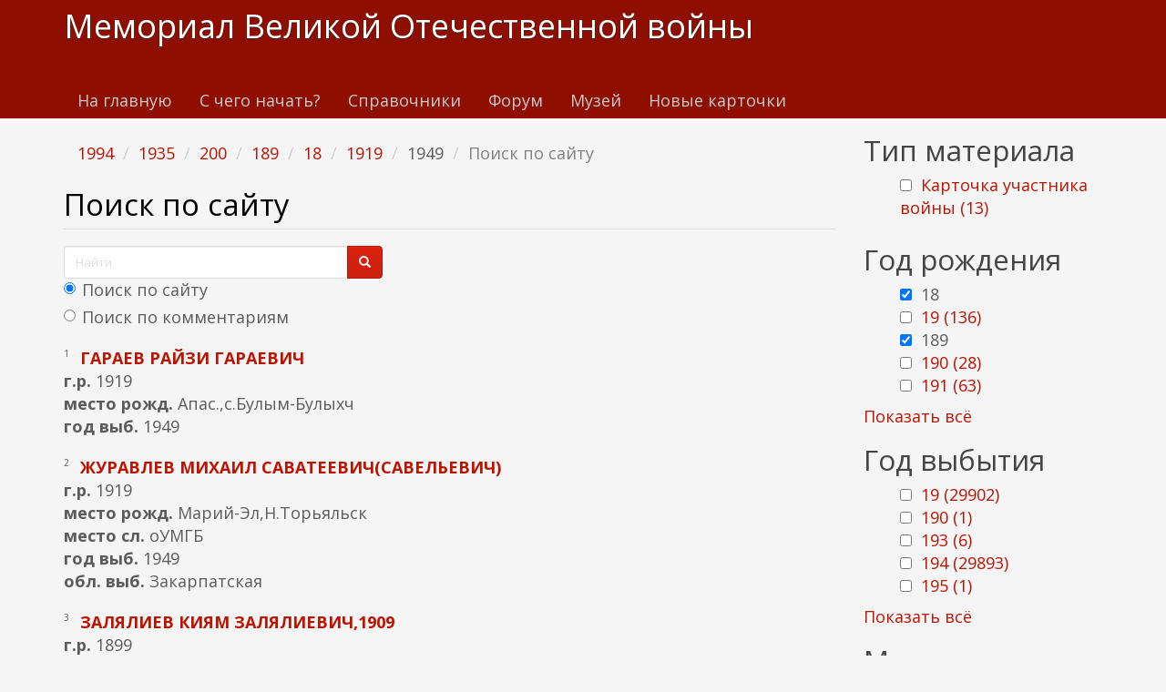

--- FILE ---
content_type: text/html; charset=utf-8
request_url: https://www.kremnik.ru/search?f%5B0%5D=field_god_sm%3A1994&f%5B1%5D=field_god_sm%3A1935&f%5B2%5D=field_god_sm%3A200&f%5B3%5D=field_god_rog%3A189&f%5B4%5D=field_god_rog%3A18&f%5B5%5D=field_god_rog%3A1919&f%5B6%5D=field_god_sm%3A1949
body_size: 19347
content:
<!DOCTYPE html>
<html lang="ru" dir="ltr"
  xmlns:og="https://ogp.me/ns#">
<head>
  <link rel="profile" href="http://www.w3.org/1999/xhtml/vocab" />
  <meta name="viewport" content="width=device-width, initial-scale=1.0">
  <meta http-equiv="Content-Type" content="text/html; charset=utf-8" />
<link rel="shortcut icon" href="https://www.kremnik.ru/sites/default/files/kremnik_favicon.png" type="image/png" />
<meta name="generator" content="Drupal 7 (https://www.drupal.org)" />
<link rel="canonical" href="https://www.kremnik.ru/search" />
<link rel="shortlink" href="https://www.kremnik.ru/search" />
<meta property="og:site_name" content="Мемориал Великой Отечественной войны" />
<meta property="og:type" content="article" />
<meta property="og:url" content="https://www.kremnik.ru/search" />
<meta property="og:title" content="Поиск по сайту" />
  <title>Поиск по сайту | Мемориал Великой Отечественной войны</title>
  <link type="text/css" rel="stylesheet" href="https://www.kremnik.ru/sites/default/files/css/css_lQaZfjVpwP_oGNqdtWCSpJT1EMqXdMiU84ekLLxQnc4.css" media="all" />
<link type="text/css" rel="stylesheet" href="https://www.kremnik.ru/sites/default/files/css/css__LeQxW73LSYscb1O__H6f-j_jdAzhZBaesGL19KEB6U.css" media="all" />
<link type="text/css" rel="stylesheet" href="https://www.kremnik.ru/sites/default/files/css/css_-TNq6F6EH1K3WcBMUMQP90OkyCq0Lyv1YnyoEj3kxiU.css" media="screen" />
<style media="print">#sb-container{position:relative;}#sb-overlay{display:none;}#sb-wrapper{position:relative;top:0;left:0;}#sb-loading{display:none;}
</style>
<link type="text/css" rel="stylesheet" href="https://www.kremnik.ru/sites/default/files/css/css_th7mP909SSxtL4rvlnA8QCWlVeJ2ecP1Ntj2MDijv0E.css" media="all" />
<link type="text/css" rel="stylesheet" href="https://www.kremnik.ru/sites/default/files/css/css_QV2FIkVzl4QSH9d8KOW0tzo1keaD_vexoC4bubYWEfs.css" media="all" />
<link type="text/css" rel="stylesheet" href="https://cdn.jsdelivr.net/npm/bootswatch@3.4.0/simplex/bootstrap.min.css" media="all" />
<link type="text/css" rel="stylesheet" href="https://cdn.jsdelivr.net/npm/@unicorn-fail/drupal-bootstrap-styles@0.0.2/dist/3.1.1/7.x-3.x/drupal-bootstrap-simplex.min.css" media="all" />
<link type="text/css" rel="stylesheet" href="https://www.kremnik.ru/sites/default/files/css/css_zjNcCr_957ablmEpMaKaUqRmyPJ0nSsr9z__BYhDkLU.css" media="all" />
  <!-- HTML5 element support for IE6-8 -->
  <!--[if lt IE 9]>
    <script src="https://cdn.jsdelivr.net/html5shiv/3.7.3/html5shiv-printshiv.min.js"></script>
  <![endif]-->
  <script src="https://www.kremnik.ru/sites/default/files/js/js_Pt6OpwTd6jcHLRIjrE-eSPLWMxWDkcyYrPTIrXDSON0.js"></script>
<script src="https://www.kremnik.ru/sites/default/files/js/js_IsPuUPqWOSuCM6hqb-_YYneqVOBE1jAVq-ySYCyaOMQ.js"></script>
<script src="https://cdn.jsdelivr.net/npm/bootstrap@3.4.0/dist/js/bootstrap.min.js"></script>
<script src="https://www.kremnik.ru/sites/default/files/js/js_E6xHR_BdOC-VEx96WNmv7vZ_eiw4gXGorVqhYFx8lfY.js"></script>
<script src="https://www.kremnik.ru/sites/default/files/js/js_BvNTu1a2syDrRxB7RbSBYq_11bZ2pfXHNO_-v77oXKs.js"></script>
<script src="https://www.kremnik.ru/sites/default/files/js/js_F5Pcl2HuH8TjKB2KUciyaxfqFjUB9bKIn0niKzaKpJ0.js"></script>
<script>
          Shadowbox.path = "/sites/all/libraries/shadowbox/";
        </script>
<script>jQuery.extend(Drupal.settings, {"basePath":"\/","pathPrefix":"","setHasJsCookie":0,"ajaxPageState":{"theme":"kremnik","theme_token":"YLxgk9oZdYZsKhTZX6J2Rk-rMBQIQ-4KG1aGWrMNMhQ","jquery_version":"1.12","jquery_version_token":"lFCmf1BGS8YyJ0-srulA9s8FfZdN6G8UWkvSyP0RMYs","js":{"sites\/all\/modules\/jquery_update\/replace\/jquery\/1.12\/jquery.min.js":1,"misc\/jquery-extend-3.4.0.js":1,"misc\/jquery-html-prefilter-3.5.0-backport.js":1,"misc\/jquery.once.js":1,"misc\/drupal.js":1,"sites\/all\/modules\/jquery_update\/js\/jquery_browser.js":1,"sites\/all\/modules\/jquery_update\/replace\/ui\/ui\/minified\/jquery.ui.core.min.js":1,"sites\/all\/modules\/jquery_update\/replace\/ui\/ui\/minified\/jquery.ui.widget.min.js":1,"sites\/all\/modules\/jquery_update\/replace\/ui\/ui\/minified\/jquery.ui.effect.min.js":1,"sites\/all\/modules\/jquery_update\/replace\/ui\/ui\/minified\/jquery.ui.mouse.min.js":1,"sites\/all\/modules\/jquery_update\/replace\/ui\/ui\/minified\/jquery.ui.sortable.min.js":1,"sites\/all\/libraries\/shadowbox\/shadowbox.js":1,"sites\/all\/modules\/shadowbox\/shadowbox_auto.js":1,"sites\/all\/modules\/jquery_update\/replace\/ui\/external\/jquery.cookie.js":1,"sites\/all\/modules\/jquery_update\/replace\/jquery.form\/4\/jquery.form.min.js":1,"misc\/form-single-submit.js":1,"misc\/ajax.js":1,"sites\/all\/modules\/jquery_update\/js\/jquery_update.js":1,"https:\/\/cdn.jsdelivr.net\/npm\/bootstrap@3.4.0\/dist\/js\/bootstrap.min.js":1,"sites\/all\/modules\/entityreference\/js\/entityreference.js":1,"sites\/all\/modules\/upload_progress\/js\/upload_progress.js":1,"sites\/all\/modules\/comment_notify\/comment_notify.js":1,"sites\/all\/modules\/back_to_top\/js\/back_to_top.js":1,"public:\/\/languages\/ru_48DV8195r91BAWGrGVdT6RMfCP0FilPrIHzEFTPs5hU.js":1,"sites\/all\/libraries\/colorbox\/jquery.colorbox-min.js":1,"sites\/all\/libraries\/DOMPurify\/purify.min.js":1,"sites\/all\/modules\/colorbox\/js\/colorbox.js":1,"sites\/all\/modules\/colorbox\/styles\/default\/colorbox_style.js":1,"sites\/all\/modules\/floating_block\/floating_block.js":1,"sites\/all\/modules\/custom_search\/js\/custom_search.js":1,"sites\/all\/modules\/views\/js\/base.js":1,"sites\/all\/themes\/bootstrap\/js\/misc\/_progress.js":1,"sites\/all\/modules\/views\/js\/ajax_view.js":1,"sites\/all\/modules\/hide_submit\/js\/hide_submit.js":1,"sites\/all\/themes\/bootstrap\/js\/modules\/views\/js\/ajax_view.js":1,"sites\/all\/themes\/bootstrap\/js\/misc\/ajax.js":1,"0":1,"sites\/all\/modules\/jquery_loadinganimation\/jquery_loadinganimation.js":1,"sites\/all\/themes\/bootstrap\/js\/bootstrap.js":1,"sites\/all\/modules\/extlink\/js\/extlink.js":1,"sites\/all\/modules\/facetapi\/facetapi.js":1,"1":1},"css":{"modules\/system\/system.base.css":1,"misc\/ui\/jquery.ui.core.css":1,"misc\/ui\/jquery.ui.theme.css":1,"sites\/all\/libraries\/shadowbox\/shadowbox.css":1,"0":1,"modules\/field\/theme\/field.css":1,"sites\/all\/modules\/logintoboggan\/logintoboggan.css":1,"modules\/node\/node.css":1,"sites\/all\/modules\/extlink\/css\/extlink.css":1,"sites\/all\/modules\/views\/css\/views.css":1,"sites\/all\/modules\/comment_notify\/comment_notify.css":1,"sites\/all\/modules\/back_to_top\/css\/back_to_top.css":1,"sites\/all\/modules\/ckeditor\/css\/ckeditor.css":1,"sites\/all\/modules\/colorbox\/styles\/default\/colorbox_style.css":1,"sites\/all\/modules\/ctools\/css\/ctools.css":1,"sites\/all\/modules\/custom_search\/custom_search.css":1,"sites\/all\/modules\/facetapi\/facetapi.css":1,"sites\/all\/modules\/jquery_loadinganimation\/jquery_loadinganimation.css":1,"sites\/all\/modules\/hide_submit\/css\/hide_submit.css":1,"https:\/\/cdn.jsdelivr.net\/npm\/bootswatch@3.4.0\/simplex\/bootstrap.min.css":1,"https:\/\/cdn.jsdelivr.net\/npm\/@unicorn-fail\/drupal-bootstrap-styles@0.0.2\/dist\/3.1.1\/7.x-3.x\/drupal-bootstrap-simplex.min.css":1,"sites\/all\/themes\/kremnik\/css\/style.css":1}},"colorbox":{"opacity":"0.85","current":"{current} \u0438\u0437 {total}","previous":"\u00ab \u041f\u0440\u0435\u0434\u044b\u0434\u0443\u0449\u0438\u0439","next":"\u0421\u043b\u0435\u0434\u0443\u044e\u0449\u0438\u0439 \u00bb","close":"\u0417\u0430\u043a\u0440\u044b\u0442\u044c","maxWidth":"98%","maxHeight":"98%","fixed":true,"mobiledetect":true,"mobiledevicewidth":"480px","file_public_path":"\/sites\/default\/files","specificPagesDefaultValue":"admin*\nimagebrowser*\nimg_assist*\nimce*\nnode\/add\/*\nnode\/*\/edit\nprint\/*\nprintpdf\/*\nsystem\/ajax\nsystem\/ajax\/*"},"floating_block":{"settings":{".privatemsg-message-participants":[],"#block-block-37":[]},"minWidth":"0"},"shadowbox":{"animate":true,"animateFade":true,"animSequence":"wh","auto_enable_all_images":0,"auto_gallery":0,"autoplayMovies":true,"continuous":false,"counterLimit":10,"counterType":"default","displayCounter":true,"displayNav":true,"enableKeys":true,"fadeDuration":0.35,"handleOversize":"resize","handleUnsupported":"link","initialHeight":160,"initialWidth":320,"language":"ru","modal":false,"overlayColor":"#000","overlayOpacity":0.8,"resizeDuration":0.55,"showMovieControls":true,"slideshowDelay":0,"viewportPadding":20,"useSizzle":false},"custom_search":{"form_target":"_self","solr":1},"hide_submit":{"hide_submit_status":true,"hide_submit_method":"disable","hide_submit_css":"hide-submit-disable","hide_submit_abtext":"","hide_submit_atext":"","hide_submit_hide_css":"hide-submit-processing","hide_submit_hide_text":"Processing...","hide_submit_indicator_style":"expand-left","hide_submit_spinner_color":"#000","hide_submit_spinner_lines":12,"hide_submit_hide_fx":"1","hide_submit_reset_time":7000},"urlIsAjaxTrusted":{"\/search":true,"\/search?f%5B0%5D=field_god_sm%3A1994\u0026f%5B1%5D=field_god_sm%3A1935\u0026f%5B2%5D=field_god_sm%3A200\u0026f%5B3%5D=field_god_rog%3A189\u0026f%5B4%5D=field_god_rog%3A18\u0026f%5B5%5D=field_god_rog%3A1919\u0026f%5B6%5D=field_god_sm%3A1949":true,"\/views\/ajax":true},"views":{"ajax_path":"\/views\/ajax","ajaxViews":{"views_dom_id:82047a0492091a84d686360982bd54a1":{"view_name":"last_materials","view_display_id":"block_1","view_args":"","view_path":"search","view_base_path":"-","view_dom_id":"82047a0492091a84d686360982bd54a1","pager_element":"11"},"views_dom_id:ddd10e276d7cddf0813a64a6ce12c2e1":{"view_name":"comments_recent","view_display_id":"block","view_args":"","view_path":"search","view_base_path":"comments\/recent","view_dom_id":"ddd10e276d7cddf0813a64a6ce12c2e1","pager_element":"11"}}},"back_to_top":{"back_to_top_button_trigger":"100","back_to_top_button_text":"\u041a \u043d\u0430\u0447\u0430\u043b\u0443 \u0441\u0442\u0440\u0430\u043d\u0438\u0446\u044b","#attached":{"library":[["system","ui"]]}},"jquery_loadinganimation":{"module_path":"sites\/all\/modules\/jquery_loadinganimation","show_on_ajax":0,"show_on_href":0,"show_on_form_submit":1,"close_on_click":1,"close_on_esc":1,"jquery_loadinganimation_path_match_exclude":"admin\/*\r\npanels\/*\r\nnode\/*\/panelizer\/*\r\njs\/*\r\najax\/*","subselector":""},"extlink":{"extTarget":"_blank","extClass":"ext","extLabel":"(\u0432\u043d\u0435\u0448\u043d\u044f\u044f \u0441\u0441\u044b\u043b\u043a\u0430)","extImgClass":0,"extIconPlacement":"append","extSubdomains":1,"extExclude":"","extInclude":"","extCssExclude":"","extCssExplicit":"","extAlert":0,"extAlertText":"This link will take you to an external web site. We are not responsible for their content.","mailtoClass":"mailto","mailtoLabel":"(\u0441\u0441\u044b\u043b\u043a\u0430 \u0434\u043b\u044f \u043e\u0442\u043f\u0440\u0430\u0432\u043a\u0438 email)","extUseFontAwesome":false},"facetapi":{"facets":[{"limit":"20","id":"facetapi-facet-search-apidefault-node-index-block-type","searcher":"search_api@default_node_index","realmName":"block","facetName":"type","queryType":null,"widget":"facetapi_checkbox_links","showMoreText":"Show more","showFewerText":"Show fewer","makeCheckboxes":1},{"limit":"5","id":"facetapi-facet-search-apidefault-node-index-block-field-god-rog","searcher":"search_api@default_node_index","realmName":"block","facetName":"field_god_rog","queryType":null,"widget":"facetapi_checkbox_links","showMoreText":"\u041f\u043e\u043a\u0430\u0437\u0430\u0442\u044c \u0432\u0441\u0451","showFewerText":"\u0421\u043a\u0440\u044b\u0442\u044c","makeCheckboxes":1},{"limit":"5","id":"facetapi-facet-search-apidefault-node-index-block-field-god-sm","searcher":"search_api@default_node_index","realmName":"block","facetName":"field_god_sm","queryType":null,"widget":"facetapi_checkbox_links","showMoreText":"\u041f\u043e\u043a\u0430\u0437\u0430\u0442\u044c \u0432\u0441\u0451","showFewerText":"\u0421\u043a\u0440\u044b\u0442\u044c","makeCheckboxes":1}]},"bootstrap":{"anchorsFix":"0","anchorsSmoothScrolling":"0","formHasError":0,"popoverEnabled":0,"popoverOptions":{"animation":1,"html":0,"placement":"right","selector":"","trigger":"click","triggerAutoclose":1,"title":"","content":"","delay":0,"container":"body"},"tooltipEnabled":0,"tooltipOptions":{"animation":1,"html":0,"placement":"auto left","selector":"","trigger":"hover focus","delay":0,"container":"body"}}});</script>
  <!-- Yandex.RTB -->
<script>window.yaContextCb=window.yaContextCb||[]</script>
<script src="https://yandex.ru/ads/system/context.js" async></script>
</head>
<body class="navbar-is-static-top html not-front not-logged-in one-sidebar sidebar-second page-search">
  <div id="skip-link">
    <a href="#main-content" class="element-invisible element-focusable">Перейти к основному содержанию</a>
  </div>
    <header id="navbar" role="banner" class="navbar navbar-static-top navbar-default">
  <div class="container">
    <div class="navbar-header">
      
              <a class="name navbar-brand" href="/" title="Главная">Мемориал Великой Отечественной войны</a>
      
              <button type="button" class="navbar-toggle" data-toggle="collapse" data-target=".navbar-collapse">
          <span class="sr-only">Toggle navigation</span>
          <span class="icon-bar"></span>
          <span class="icon-bar"></span>
          <span class="icon-bar"></span>
        </button>
          </div>

          <div class="navbar-collapse collapse">
        <nav role="navigation">
                      <ul class="menu nav navbar-nav"><li class="first leaf"><a href="/">На главную</a></li>
<li class="leaf"><a href="/advise" title="С чего начать поиск участников Великой Отечественной войны">С чего начать?</a></li>
<li class="leaf"><a href="/forum/141">Справочники</a></li>
<li class="leaf"><a href="/forum">Форум</a></li>
<li class="leaf"><a href="/mmvov" title="Музей-мемориал Великой Отечественной войны в Казанском Кремле.
Министерство Культуры Республики Татарстан. Национальный музей Республики Татарстан.">Музей</a></li>
<li class="last leaf"><a href="/db1">Новые карточки</a></li>
</ul>                                      </nav>
      </div>
      </div>
</header>

<div class="main-container container">

  <header role="banner" id="page-header">
    
      <div class="region region-header">
    <section id="block-block-43" class="block block-block clearfix">

      
  <!-- Yandex.RTB R-A-14922681-5 -->
<div id="yandex_rtb_R-A-14922681-5"></div>
<script>
window.yaContextCb.push(() => {
    Ya.Context.AdvManager.render({
        "blockId": "R-A-14922681-5",
        "renderTo": "yandex_rtb_R-A-14922681-5"
    })
})
</script>
</section>
  </div>
  </header> <!-- /#page-header -->

  <div class="row">

    
    <section class="col-sm-9">
            <ol class="breadcrumb"><li><a href="/search?f%5B0%5D=field_god_sm%3A1994" class="active">1994</a></li>
<li><a href="/search?f%5B0%5D=field_god_sm%3A1994&amp;f%5B1%5D=field_god_sm%3A1935" class="active">1935</a></li>
<li><a href="/search?f%5B0%5D=field_god_sm%3A1994&amp;f%5B1%5D=field_god_sm%3A1935&amp;f%5B2%5D=field_god_sm%3A200" class="active">200</a></li>
<li><a href="/search?f%5B0%5D=field_god_sm%3A1994&amp;f%5B1%5D=field_god_sm%3A1935&amp;f%5B2%5D=field_god_sm%3A200&amp;f%5B3%5D=field_god_rog%3A189" class="active">189</a></li>
<li><a href="/search?f%5B0%5D=field_god_sm%3A1994&amp;f%5B1%5D=field_god_sm%3A1935&amp;f%5B2%5D=field_god_sm%3A200&amp;f%5B3%5D=field_god_rog%3A189&amp;f%5B4%5D=field_god_rog%3A18" class="active">18</a></li>
<li><a href="/search?f%5B0%5D=field_god_sm%3A1994&amp;f%5B1%5D=field_god_sm%3A1935&amp;f%5B2%5D=field_god_sm%3A200&amp;f%5B3%5D=field_god_rog%3A189&amp;f%5B4%5D=field_god_rog%3A18&amp;f%5B5%5D=field_god_rog%3A1919" class="active">1919</a></li>
<li>1949</li>
<li class="active">Поиск по сайту</li>
</ol>      <a id="main-content"></a>
                    <h1 class="page-header">Поиск по сайту</h1>
                                                          <div class="region region-content">
    <section id="block-block-37" class="block block-block clearfix">

      
  <form class="search-form form-search content-search" role="search" action="/search?f%5B0%5D=field_god_sm%3A1994&amp;f%5B1%5D=field_god_sm%3A1935&amp;f%5B2%5D=field_god_sm%3A200&amp;f%5B3%5D=field_god_rog%3A189&amp;f%5B4%5D=field_god_rog%3A18&amp;f%5B5%5D=field_god_rog%3A1919&amp;f%5B6%5D=field_god_sm%3A1949" method="post" id="search-block-form" accept-charset="UTF-8"><div><div>
      <h2 class="element-invisible">Форма поиска</h2>
    <div class="input-group"><input title="Введите ключевые слова для поиска." class="custom-search-box form-control form-text" placeholder="Найти" type="text" id="edit-search-block-form--2" name="search_block_form" value="" size="15" maxlength="128" /><span class="input-group-btn"><button type="submit" class="btn btn-primary"><span class="icon glyphicon glyphicon-search" aria-hidden="true"></span>
</button></span></div><div class="form-item form-item-custom-search-paths form-type-radios form-group"><div id="edit-custom-search-paths" class="form-radios"><div class="form-item form-item-custom-search-paths form-type-radio radio"> <label class="control-label" for="edit-custom-search-paths-searchkey-key"><input type="radio" id="edit-custom-search-paths-searchkey-key" name="custom_search_paths" value="search?key=[key]" checked="checked" class="form-radio" />Поиск по сайту</label>
</div><div class="form-item form-item-custom-search-paths form-type-radio radio"> <label class="control-label" for="edit-custom-search-paths-comment-searchkey-key"><input type="radio" id="edit-custom-search-paths-comment-searchkey-key" name="custom_search_paths" value="comment-search?key=[key]" class="form-radio" />Поиск по комментариям</label>
</div></div></div><div class="form-actions form-wrapper form-group" id="edit-actions"><button class="element-invisible btn btn-primary form-submit" type="submit" id="edit-submit" name="op" value="Найти">Найти</button>
</div><input type="hidden" name="form_build_id" value="form-qVwZz9LxPAEmuvWHzbRIeZ1-1j2mNdiSapMZU1hcWns" />
<input type="hidden" name="form_id" value="search_block_form" />
</div>
</div></form>
</section>
<section id="block-system-main" class="block block-system clearfix">

      
  <div class="view view-site-search view-id-site_search view-display-id-page view-dom-id-1bf8ddabec36f2386ec850a967de7e86">
        
      <div class="view-filters">
      <form action="/search" method="get" id="views-exposed-form-site-search-page" accept-charset="UTF-8"><div><div class="views-exposed-form">
  <div class="views-exposed-widgets clearfix">
          <div id="edit-key-wrapper" class="views-exposed-widget views-widget-filter-search_api_views_fulltext">
                  <label for="edit-key">
            Поиск по тексту          </label>
                        <div class="views-widget">
          <div class="form-item form-item-key form-type-textfield form-group"><input class="form-control form-text" type="text" id="edit-key" name="key" value="" size="30" maxlength="128" /></div>        </div>
              </div>
                    <div class="views-exposed-widget views-submit-button">
      <button type="submit" id="edit-submit-site-search" name="" value="Применить" class="btn btn-info form-submit">Применить</button>
    </div>
      </div>
</div>
</div></form>    </div>
  
  
      <div class="view-content">
        <div class="views-row views-row-1 views-row-odd views-row-first">
      
  <div class="views-field views-field-counter">        <span class="field-content">1</span>  </div>  
  <span class="views-field views-field-title">        <strong class="field-content"><a href="https://www.kremnik.ru/node/83115" target="_blank">гараев райзи гараевич</a></strong>  </span>  
  <div class="views-field views-field-field-god-rog">    <strong class="views-label views-label-field-god-rog">г.р. </strong>    <span class="field-content">1919</span>  </div>  
  <div class="views-field views-field-field-mesto-rog">    <strong class="views-label views-label-field-mesto-rog">место рожд. </strong>    <span class="field-content">Апас.,с.Булым-Булыхч</span>  </div>  
  <div class="views-field views-field-field-god-sm">    <strong class="views-label views-label-field-god-sm">год выб. </strong>    <span class="field-content">1949</span>  </div>  </div>
  <div class="views-row views-row-2 views-row-even">
      
  <div class="views-field views-field-counter">        <span class="field-content">2</span>  </div>  
  <span class="views-field views-field-title">        <strong class="field-content"><a href="https://www.kremnik.ru/node/126255" target="_blank">журавлев михаил саватеевич(савельевич)</a></strong>  </span>  
  <div class="views-field views-field-field-god-rog">    <strong class="views-label views-label-field-god-rog">г.р. </strong>    <span class="field-content">1919</span>  </div>  
  <div class="views-field views-field-field-mesto-rog">    <strong class="views-label views-label-field-mesto-rog">место рожд. </strong>    <span class="field-content">Марий-Эл,Н.Торьяльск</span>  </div>  
  <div class="views-field views-field-field-mesto-sl">    <strong class="views-label views-label-field-mesto-sl">место сл. </strong>    <span class="field-content">оУМГБ</span>  </div>  
  <div class="views-field views-field-field-god-sm">    <strong class="views-label views-label-field-god-sm">год выб. </strong>    <span class="field-content">1949</span>  </div>  
  <div class="views-field views-field-field-obl-vib">    <strong class="views-label views-label-field-obl-vib">обл. выб. </strong>    <span class="field-content">Закарпатская</span>  </div>  </div>
  <div class="views-row views-row-3 views-row-odd">
      
  <div class="views-field views-field-counter">        <span class="field-content">3</span>  </div>  
  <span class="views-field views-field-title">        <strong class="field-content"><a href="https://www.kremnik.ru/node/134398" target="_blank">залялиев киям залялиевич,1909</a></strong>  </span>  
  <div class="views-field views-field-field-god-rog">    <strong class="views-label views-label-field-god-rog">г.р. </strong>    <span class="field-content">1899</span>  </div>  
  <div class="views-field views-field-field-mesto-rog">    <strong class="views-label views-label-field-mesto-rog">место рожд. </strong>    <span class="field-content">с.Сауш</span>  </div>  
  <div class="views-field views-field-field-mesto-sl">    <strong class="views-label views-label-field-mesto-sl">место сл. </strong>    <span class="field-content">856 сп</span>  </div>  
  <div class="views-field views-field-field-god-sm">    <strong class="views-label views-label-field-god-sm">год выб. </strong>    <span class="field-content">1949</span>  </div>  
  <div class="views-field views-field-field-obl-vib">    <strong class="views-label views-label-field-obl-vib">обл. выб. </strong>    <span class="field-content">Могилевская обл.</span>  </div>  </div>
  <div class="views-row views-row-4 views-row-even">
      
  <div class="views-field views-field-counter">        <span class="field-content">4</span>  </div>  
  <span class="views-field views-field-title">        <strong class="field-content"><a href="https://www.kremnik.ru/node/168741" target="_blank">касимов хатип</a></strong>  </span>  
  <div class="views-field views-field-field-god-rog">    <strong class="views-label views-label-field-god-rog">г.р. </strong>    <span class="field-content">1919</span>  </div>  
  <div class="views-field views-field-field-mesto-rog">    <strong class="views-label views-label-field-mesto-rog">место рожд. </strong>    <span class="field-content">РСл.,с.Верх.Тимерлик</span>  </div>  
  <div class="views-field views-field-field-god-sm">    <strong class="views-label views-label-field-god-sm">год выб. </strong>    <span class="field-content">1949</span>  </div>  
  <div class="views-field views-field-field-obl-vib">    <strong class="views-label views-label-field-obl-vib">обл. выб. </strong>    <span class="field-content">Финляндия</span>  </div>  </div>
  <div class="views-row views-row-5 views-row-odd">
      
  <div class="views-field views-field-counter">        <span class="field-content">5</span>  </div>  
  <span class="views-field views-field-title">        <strong class="field-content"><a href="https://www.kremnik.ru/node/197690" target="_blank">латыпов шарафулла кадырович</a></strong>  </span>  
  <div class="views-field views-field-field-god-rog">    <strong class="views-label views-label-field-god-rog">г.р. </strong>    <span class="field-content">1919</span>  </div>  
  <div class="views-field views-field-field-mesto-rog">    <strong class="views-label views-label-field-mesto-rog">место рожд. </strong>    <span class="field-content">с.Сарсаз</span>  </div>  
  <div class="views-field views-field-field-god-sm">    <strong class="views-label views-label-field-god-sm">год выб. </strong>    <span class="field-content">1949</span>  </div>  </div>
  <div class="views-row views-row-6 views-row-even">
      
  <div class="views-field views-field-counter">        <span class="field-content">6</span>  </div>  
  <span class="views-field views-field-title">        <strong class="field-content"><a href="https://www.kremnik.ru/node/203962" target="_blank">мавлиханов аляутдин</a></strong>  </span>  
  <div class="views-field views-field-field-god-rog">    <strong class="views-label views-label-field-god-rog">г.р. </strong>    <span class="field-content">1898</span>  </div>  
  <div class="views-field views-field-field-mesto-rog">    <strong class="views-label views-label-field-mesto-rog">место рожд. </strong>    <span class="field-content">Буд.,д.Яромай(?)</span>  </div>  
  <div class="views-field views-field-field-god-sm">    <strong class="views-label views-label-field-god-sm">год выб. </strong>    <span class="field-content">1949</span>  </div>  </div>
  <div class="views-row views-row-7 views-row-odd">
      
  <div class="views-field views-field-counter">        <span class="field-content">7</span>  </div>  
  <span class="views-field views-field-title">        <strong class="field-content"><a href="https://www.kremnik.ru/node/235377" target="_blank">мусин ярулла</a></strong>  </span>  
  <div class="views-field views-field-field-god-rog">    <strong class="views-label views-label-field-god-rog">г.р. </strong>    <span class="field-content">1919</span>  </div>  
  <div class="views-field views-field-field-mesto-rog">    <strong class="views-label views-label-field-mesto-rog">место рожд. </strong>    <span class="field-content">с.Среднее Балтаево</span>  </div>  
  <div class="views-field views-field-field-god-sm">    <strong class="views-label views-label-field-god-sm">год выб. </strong>    <span class="field-content">1949</span>  </div>  </div>
  <div class="views-row views-row-8 views-row-even">
      
  <div class="views-field views-field-counter">        <span class="field-content">8</span>  </div>  
  <span class="views-field views-field-title">        <strong class="field-content"><a href="https://www.kremnik.ru/node/254789" target="_blank">николаев петр александрович</a></strong>  </span>  
  <div class="views-field views-field-field-god-rog">    <strong class="views-label views-label-field-god-rog">г.р. </strong>    <span class="field-content">1919</span>  </div>  
  <div class="views-field views-field-field-mesto-rog">    <strong class="views-label views-label-field-mesto-rog">место рожд. </strong>    <span class="field-content">с.Старое Тябердино</span>  </div>  
  <div class="views-field views-field-field-god-sm">    <strong class="views-label views-label-field-god-sm">год выб. </strong>    <span class="field-content">1949</span>  </div>  </div>
  <div class="views-row views-row-9 views-row-odd">
      
  <div class="views-field views-field-counter">        <span class="field-content">9</span>  </div>  
  <span class="views-field views-field-title">        <strong class="field-content"><a href="https://www.kremnik.ru/node/413756" target="_blank">яичкин петр петрович</a></strong>  </span>  
  <div class="views-field views-field-field-god-rog">    <strong class="views-label views-label-field-god-rog">г.р. </strong>    <span class="field-content">1899</span>  </div>  
  <div class="views-field views-field-field-mesto-rog">    <strong class="views-label views-label-field-mesto-rog">место рожд. </strong>    <span class="field-content">с.Дюм-Дюм</span>  </div>  
  <div class="views-field views-field-field-god-sm">    <strong class="views-label views-label-field-god-sm">год выб. </strong>    <span class="field-content">1949</span>  </div>  </div>
  <div class="views-row views-row-10 views-row-even">
      
  <div class="views-field views-field-counter">        <span class="field-content">10</span>  </div>  
  <span class="views-field views-field-title">        <strong class="field-content"><a href="https://www.kremnik.ru/node/30067" target="_blank">багрутдинов минвали</a></strong>  </span>  
  <div class="views-field views-field-field-god-rog">    <strong class="views-label views-label-field-god-rog">г.р. </strong>    <span class="field-content">1919</span>  </div>  
  <div class="views-field views-field-field-mesto-rog">    <strong class="views-label views-label-field-mesto-rog">место рожд. </strong>    <span class="field-content">с.Бурметьево</span>  </div>  
  <div class="views-field views-field-field-god-sm">    <strong class="views-label views-label-field-god-sm">год выб. </strong>    <span class="field-content">1949</span>  </div>  </div>
  <div class="views-row views-row-11 views-row-odd">
      
  <div class="views-field views-field-counter">        <span class="field-content">11</span>  </div>  
  <span class="views-field views-field-title">        <strong class="field-content"><a href="https://www.kremnik.ru/node/38725" target="_blank">белышев порфирий григорьевич</a></strong>  </span>  
  <div class="views-field views-field-field-god-rog">    <strong class="views-label views-label-field-god-rog">г.р. </strong>    <span class="field-content">1899</span>  </div>  
  <div class="views-field views-field-field-mesto-rog">    <strong class="views-label views-label-field-mesto-rog">место рожд. </strong>    <span class="field-content">с.Савалеево</span>  </div>  
  <div class="views-field views-field-field-god-sm">    <strong class="views-label views-label-field-god-sm">год выб. </strong>    <span class="field-content">1949</span>  </div>  </div>
  <div class="views-row views-row-12 views-row-even">
      
  <div class="views-field views-field-field-photo">        <span class="field-content"><a href="https://www.kremnik.ru/node/466617" target="_blank"><img class="img-responsive" src="https://www.kremnik.ru/sites/default/files/styles/thumbnail/public/img/2020/03/13/konstantin.jpg?itok=k2aLfboq" alt="" title="Цветков Константин Николаевич" /></a></span>  </div>  
  <div class="views-field views-field-counter">        <span class="field-content">12</span>  </div>  
  <span class="views-field views-field-title">        <strong class="field-content"><a href="https://www.kremnik.ru/node/466617" target="_blank">цветков константин николаевич</a></strong>  </span>  
  <div class="views-field views-field-field-god-rog">    <strong class="views-label views-label-field-god-rog">г.р. </strong>    <span class="field-content">1895</span>  </div>  
  <div class="views-field views-field-field-obl-rog">    <strong class="views-label views-label-field-obl-rog">обл. рожд. </strong>    <span class="field-content">Рязанская губерния</span>  </div>  
  <div class="views-field views-field-field-mesto-rog">    <strong class="views-label views-label-field-mesto-rog">место рожд. </strong>    <span class="field-content">село Дектяное, Спасского Уезда, Рязанской губернии</span>  </div>  
  <div class="views-field views-field-field-mesto-sl">    <strong class="views-label views-label-field-mesto-sl">место сл. </strong>    <span class="field-content">во время ВОВ - командир 41 стрелковой дивизии (&quot;дунайской&quot;)</span>  </div>  
  <div class="views-field views-field-field-god-sm">    <strong class="views-label views-label-field-god-sm">год выб. </strong>    <span class="field-content">1949</span>  </div>  
  <div class="views-field views-field-field-obl-vib">    <strong class="views-label views-label-field-obl-vib">обл. выб. </strong>    <span class="field-content">Ленинград</span>  </div>  </div>
  <div class="views-row views-row-13 views-row-odd views-row-last">
      
  <div class="views-field views-field-field-photo">        <span class="field-content"><a href="https://www.kremnik.ru/node/468980" target="_blank"><img class="img-responsive" src="https://www.kremnik.ru/sites/default/files/styles/thumbnail/public/img/2021/05/08/20200507_163634.jpg?itok=zRTluBYw" alt="" title="Мой дед." /></a></span>  </div>  
  <div class="views-field views-field-counter">        <span class="field-content">13</span>  </div>  
  <span class="views-field views-field-title">        <strong class="field-content"><a href="https://www.kremnik.ru/node/468980" target="_blank">усманов гариф ахметович</a></strong>  </span>  
  <div class="views-field views-field-field-god-rog">    <strong class="views-label views-label-field-god-rog">г.р. </strong>    <span class="field-content">1919</span>  </div>  
  <div class="views-field views-field-field-obl-rog">    <strong class="views-label views-label-field-obl-rog">обл. рожд. </strong>    <span class="field-content">Татарская АССР</span>  </div>  
  <div class="views-field views-field-field-mesto-rog">    <strong class="views-label views-label-field-mesto-rog">место рожд. </strong>    <span class="field-content">д. Шикмамаево</span>  </div>  
  <div class="views-field views-field-field-mesto-sl">    <strong class="views-label views-label-field-mesto-sl">место сл. </strong>    <span class="field-content">52 ОВЖДБ, 96 ОВЖДБ</span>  </div>  
  <div class="views-field views-field-field-god-sm">    <strong class="views-label views-label-field-god-sm">год выб. </strong>    <span class="field-content">1994</span>  </div>  
  <div class="views-field views-field-field-obl-vib">    <strong class="views-label views-label-field-obl-vib">обл. выб. </strong>    <span class="field-content">Челябинская</span>  </div>  </div>
    </div>
  
  
  
  
  
  
</div>
</section>
<section id="block-block-9" class="block block-block clearfix">

      
  <p> </p>
<p><b><a href="/node/462764">Помочь Мемориалу Великой отечественной войны www.kremnik.ru</a></b></p>

</section>
  </div>
    </section>

          <aside class="col-sm-3" role="complementary">
          <div class="region region-sidebar-second">
    <section id="block-facetapi-zih8esyfkvwkemttztglem1grylaarmk" class="block block-facetapi clearfix">

        <h2 class="block-title">Тип материала</h2>
    
  <ul class="facetapi-facetapi-checkbox-links facetapi-facet-type" id="facetapi-facet-search-apidefault-node-index-block-type"><li class="leaf"><a href="/search?f%5B0%5D=field_god_sm%3A1994&amp;f%5B1%5D=field_god_sm%3A1935&amp;f%5B2%5D=field_god_sm%3A200&amp;f%5B3%5D=field_god_rog%3A189&amp;f%5B4%5D=field_god_rog%3A18&amp;f%5B5%5D=field_god_rog%3A1919&amp;f%5B6%5D=field_god_sm%3A1949&amp;f%5B7%5D=type%3Acard" class="facetapi-checkbox facetapi-inactive active" rel="nofollow" id="facetapi-link">Карточка участника войны (13)<span class="element-invisible"> Apply Карточка участника войны filter </span></a></li>
</ul>
</section>
<section id="block-facetapi-rlsv1fefnc01pkzxnugrj2uzrhtzbeg2" class="block block-facetapi clearfix">

        <h2 class="block-title">Год рождения</h2>
    
  <ul class="facetapi-facetapi-checkbox-links facetapi-facet-field-god-rog" id="facetapi-facet-search-apidefault-node-index-block-field-god-rog"><li class="active leaf"><a href="/search?f%5B0%5D=field_god_sm%3A1994&amp;f%5B1%5D=field_god_sm%3A1935&amp;f%5B2%5D=field_god_sm%3A200&amp;f%5B3%5D=field_god_rog%3A189&amp;f%5B4%5D=field_god_rog%3A1919&amp;f%5B5%5D=field_god_sm%3A1949" class="facetapi-checkbox facetapi-active active active" rel="nofollow" id="facetapi-link--25">(-) <span class="element-invisible"> Remove 18 filter </span></a>18</li>
<li class="leaf"><a href="/search?f%5B0%5D=field_god_sm%3A1994&amp;f%5B1%5D=field_god_sm%3A1935&amp;f%5B2%5D=field_god_sm%3A200&amp;f%5B3%5D=field_god_rog%3A189&amp;f%5B4%5D=field_god_rog%3A18&amp;f%5B5%5D=field_god_rog%3A1919&amp;f%5B6%5D=field_god_sm%3A1949&amp;f%5B7%5D=field_god_rog%3A19" class="facetapi-checkbox facetapi-inactive active" rel="nofollow" id="facetapi-link--26">19 (136)<span class="element-invisible"> Apply 19 filter </span></a></li>
<li class="active leaf"><a href="/search?f%5B0%5D=field_god_sm%3A1994&amp;f%5B1%5D=field_god_sm%3A1935&amp;f%5B2%5D=field_god_sm%3A200&amp;f%5B3%5D=field_god_rog%3A18&amp;f%5B4%5D=field_god_rog%3A1919&amp;f%5B5%5D=field_god_sm%3A1949" class="facetapi-checkbox facetapi-active active active" rel="nofollow" id="facetapi-link--27">(-) <span class="element-invisible"> Remove 189 filter </span></a>189</li>
<li class="leaf"><a href="/search?f%5B0%5D=field_god_sm%3A1994&amp;f%5B1%5D=field_god_sm%3A1935&amp;f%5B2%5D=field_god_sm%3A200&amp;f%5B3%5D=field_god_rog%3A189&amp;f%5B4%5D=field_god_rog%3A18&amp;f%5B5%5D=field_god_rog%3A1919&amp;f%5B6%5D=field_god_sm%3A1949&amp;f%5B7%5D=field_god_rog%3A190" class="facetapi-checkbox facetapi-inactive active" rel="nofollow" id="facetapi-link--28">190 (28)<span class="element-invisible"> Apply 190 filter </span></a></li>
<li class="leaf"><a href="/search?f%5B0%5D=field_god_sm%3A1994&amp;f%5B1%5D=field_god_sm%3A1935&amp;f%5B2%5D=field_god_sm%3A200&amp;f%5B3%5D=field_god_rog%3A189&amp;f%5B4%5D=field_god_rog%3A18&amp;f%5B5%5D=field_god_rog%3A1919&amp;f%5B6%5D=field_god_sm%3A1949&amp;f%5B7%5D=field_god_rog%3A191" class="facetapi-checkbox facetapi-inactive active" rel="nofollow" id="facetapi-link--29">191 (63)<span class="element-invisible"> Apply 191 filter </span></a></li>
<li class="leaf"><a href="/search?f%5B0%5D=field_god_sm%3A1994&amp;f%5B1%5D=field_god_sm%3A1935&amp;f%5B2%5D=field_god_sm%3A200&amp;f%5B3%5D=field_god_rog%3A189&amp;f%5B4%5D=field_god_rog%3A18&amp;f%5B5%5D=field_god_rog%3A1919&amp;f%5B6%5D=field_god_sm%3A1949&amp;f%5B7%5D=field_god_rog%3A192" class="facetapi-checkbox facetapi-inactive active" rel="nofollow" id="facetapi-link--30">192 (45)<span class="element-invisible"> Apply 192 filter </span></a></li>
<li class="leaf"><a href="/search?f%5B0%5D=field_god_sm%3A1994&amp;f%5B1%5D=field_god_sm%3A1935&amp;f%5B2%5D=field_god_sm%3A200&amp;f%5B3%5D=field_god_rog%3A189&amp;f%5B4%5D=field_god_rog%3A18&amp;f%5B5%5D=field_god_rog%3A1919&amp;f%5B6%5D=field_god_sm%3A1949&amp;f%5B7%5D=field_god_rog%3A1895" class="facetapi-checkbox facetapi-inactive active" rel="nofollow" id="facetapi-link--31">1895 (1)<span class="element-invisible"> Apply 1895 filter </span></a></li>
<li class="leaf"><a href="/search?f%5B0%5D=field_god_sm%3A1994&amp;f%5B1%5D=field_god_sm%3A1935&amp;f%5B2%5D=field_god_sm%3A200&amp;f%5B3%5D=field_god_rog%3A189&amp;f%5B4%5D=field_god_rog%3A18&amp;f%5B5%5D=field_god_rog%3A1919&amp;f%5B6%5D=field_god_sm%3A1949&amp;f%5B7%5D=field_god_rog%3A1898" class="facetapi-checkbox facetapi-inactive active" rel="nofollow" id="facetapi-link--32">1898 (1)<span class="element-invisible"> Apply 1898 filter </span></a></li>
<li class="leaf"><a href="/search?f%5B0%5D=field_god_sm%3A1994&amp;f%5B1%5D=field_god_sm%3A1935&amp;f%5B2%5D=field_god_sm%3A200&amp;f%5B3%5D=field_god_rog%3A189&amp;f%5B4%5D=field_god_rog%3A18&amp;f%5B5%5D=field_god_rog%3A1919&amp;f%5B6%5D=field_god_sm%3A1949&amp;f%5B7%5D=field_god_rog%3A1899" class="facetapi-checkbox facetapi-inactive active" rel="nofollow" id="facetapi-link--33">1899 (3)<span class="element-invisible"> Apply 1899 filter </span></a></li>
<li class="leaf"><a href="/search?f%5B0%5D=field_god_sm%3A1994&amp;f%5B1%5D=field_god_sm%3A1935&amp;f%5B2%5D=field_god_sm%3A200&amp;f%5B3%5D=field_god_rog%3A189&amp;f%5B4%5D=field_god_rog%3A18&amp;f%5B5%5D=field_god_rog%3A1919&amp;f%5B6%5D=field_god_sm%3A1949&amp;f%5B7%5D=field_god_rog%3A1900" class="facetapi-checkbox facetapi-inactive active" rel="nofollow" id="facetapi-link--34">1900 (2)<span class="element-invisible"> Apply 1900 filter </span></a></li>
<li class="leaf"><a href="/search?f%5B0%5D=field_god_sm%3A1994&amp;f%5B1%5D=field_god_sm%3A1935&amp;f%5B2%5D=field_god_sm%3A200&amp;f%5B3%5D=field_god_rog%3A189&amp;f%5B4%5D=field_god_rog%3A18&amp;f%5B5%5D=field_god_rog%3A1919&amp;f%5B6%5D=field_god_sm%3A1949&amp;f%5B7%5D=field_god_rog%3A1902" class="facetapi-checkbox facetapi-inactive active" rel="nofollow" id="facetapi-link--35">1902 (1)<span class="element-invisible"> Apply 1902 filter </span></a></li>
<li class="leaf"><a href="/search?f%5B0%5D=field_god_sm%3A1994&amp;f%5B1%5D=field_god_sm%3A1935&amp;f%5B2%5D=field_god_sm%3A200&amp;f%5B3%5D=field_god_rog%3A189&amp;f%5B4%5D=field_god_rog%3A18&amp;f%5B5%5D=field_god_rog%3A1919&amp;f%5B6%5D=field_god_sm%3A1949&amp;f%5B7%5D=field_god_rog%3A1903" class="facetapi-checkbox facetapi-inactive active" rel="nofollow" id="facetapi-link--36">1903 (2)<span class="element-invisible"> Apply 1903 filter </span></a></li>
<li class="leaf"><a href="/search?f%5B0%5D=field_god_sm%3A1994&amp;f%5B1%5D=field_god_sm%3A1935&amp;f%5B2%5D=field_god_sm%3A200&amp;f%5B3%5D=field_god_rog%3A189&amp;f%5B4%5D=field_god_rog%3A18&amp;f%5B5%5D=field_god_rog%3A1919&amp;f%5B6%5D=field_god_sm%3A1949&amp;f%5B7%5D=field_god_rog%3A1904" class="facetapi-checkbox facetapi-inactive active" rel="nofollow" id="facetapi-link--37">1904 (4)<span class="element-invisible"> Apply 1904 filter </span></a></li>
<li class="leaf"><a href="/search?f%5B0%5D=field_god_sm%3A1994&amp;f%5B1%5D=field_god_sm%3A1935&amp;f%5B2%5D=field_god_sm%3A200&amp;f%5B3%5D=field_god_rog%3A189&amp;f%5B4%5D=field_god_rog%3A18&amp;f%5B5%5D=field_god_rog%3A1919&amp;f%5B6%5D=field_god_sm%3A1949&amp;f%5B7%5D=field_god_rog%3A1905" class="facetapi-checkbox facetapi-inactive active" rel="nofollow" id="facetapi-link--38">1905 (2)<span class="element-invisible"> Apply 1905 filter </span></a></li>
<li class="leaf"><a href="/search?f%5B0%5D=field_god_sm%3A1994&amp;f%5B1%5D=field_god_sm%3A1935&amp;f%5B2%5D=field_god_sm%3A200&amp;f%5B3%5D=field_god_rog%3A189&amp;f%5B4%5D=field_god_rog%3A18&amp;f%5B5%5D=field_god_rog%3A1919&amp;f%5B6%5D=field_god_sm%3A1949&amp;f%5B7%5D=field_god_rog%3A1906" class="facetapi-checkbox facetapi-inactive active" rel="nofollow" id="facetapi-link--39">1906 (6)<span class="element-invisible"> Apply 1906 filter </span></a></li>
<li class="leaf"><a href="/search?f%5B0%5D=field_god_sm%3A1994&amp;f%5B1%5D=field_god_sm%3A1935&amp;f%5B2%5D=field_god_sm%3A200&amp;f%5B3%5D=field_god_rog%3A189&amp;f%5B4%5D=field_god_rog%3A18&amp;f%5B5%5D=field_god_rog%3A1919&amp;f%5B6%5D=field_god_sm%3A1949&amp;f%5B7%5D=field_god_rog%3A1907" class="facetapi-checkbox facetapi-inactive active" rel="nofollow" id="facetapi-link--40">1907 (5)<span class="element-invisible"> Apply 1907 filter </span></a></li>
<li class="leaf"><a href="/search?f%5B0%5D=field_god_sm%3A1994&amp;f%5B1%5D=field_god_sm%3A1935&amp;f%5B2%5D=field_god_sm%3A200&amp;f%5B3%5D=field_god_rog%3A189&amp;f%5B4%5D=field_god_rog%3A18&amp;f%5B5%5D=field_god_rog%3A1919&amp;f%5B6%5D=field_god_sm%3A1949&amp;f%5B7%5D=field_god_rog%3A1908" class="facetapi-checkbox facetapi-inactive active" rel="nofollow" id="facetapi-link--41">1908 (2)<span class="element-invisible"> Apply 1908 filter </span></a></li>
<li class="leaf"><a href="/search?f%5B0%5D=field_god_sm%3A1994&amp;f%5B1%5D=field_god_sm%3A1935&amp;f%5B2%5D=field_god_sm%3A200&amp;f%5B3%5D=field_god_rog%3A189&amp;f%5B4%5D=field_god_rog%3A18&amp;f%5B5%5D=field_god_rog%3A1919&amp;f%5B6%5D=field_god_sm%3A1949&amp;f%5B7%5D=field_god_rog%3A1909" class="facetapi-checkbox facetapi-inactive active" rel="nofollow" id="facetapi-link--42">1909 (4)<span class="element-invisible"> Apply 1909 filter </span></a></li>
<li class="leaf"><a href="/search?f%5B0%5D=field_god_sm%3A1994&amp;f%5B1%5D=field_god_sm%3A1935&amp;f%5B2%5D=field_god_sm%3A200&amp;f%5B3%5D=field_god_rog%3A189&amp;f%5B4%5D=field_god_rog%3A18&amp;f%5B5%5D=field_god_rog%3A1919&amp;f%5B6%5D=field_god_sm%3A1949&amp;f%5B7%5D=field_god_rog%3A1910" class="facetapi-checkbox facetapi-inactive active" rel="nofollow" id="facetapi-link--43">1910 (7)<span class="element-invisible"> Apply 1910 filter </span></a></li>
<li class="leaf"><a href="/search?f%5B0%5D=field_god_sm%3A1994&amp;f%5B1%5D=field_god_sm%3A1935&amp;f%5B2%5D=field_god_sm%3A200&amp;f%5B3%5D=field_god_rog%3A189&amp;f%5B4%5D=field_god_rog%3A18&amp;f%5B5%5D=field_god_rog%3A1919&amp;f%5B6%5D=field_god_sm%3A1949&amp;f%5B7%5D=field_god_rog%3A1911" class="facetapi-checkbox facetapi-inactive active" rel="nofollow" id="facetapi-link--44">1911 (9)<span class="element-invisible"> Apply 1911 filter </span></a></li>
<li class="leaf"><a href="/search?f%5B0%5D=field_god_sm%3A1994&amp;f%5B1%5D=field_god_sm%3A1935&amp;f%5B2%5D=field_god_sm%3A200&amp;f%5B3%5D=field_god_rog%3A189&amp;f%5B4%5D=field_god_rog%3A18&amp;f%5B5%5D=field_god_rog%3A1919&amp;f%5B6%5D=field_god_sm%3A1949&amp;f%5B7%5D=field_god_rog%3A1912" class="facetapi-checkbox facetapi-inactive active" rel="nofollow" id="facetapi-link--45">1912 (4)<span class="element-invisible"> Apply 1912 filter </span></a></li>
<li class="leaf"><a href="/search?f%5B0%5D=field_god_sm%3A1994&amp;f%5B1%5D=field_god_sm%3A1935&amp;f%5B2%5D=field_god_sm%3A200&amp;f%5B3%5D=field_god_rog%3A189&amp;f%5B4%5D=field_god_rog%3A18&amp;f%5B5%5D=field_god_rog%3A1919&amp;f%5B6%5D=field_god_sm%3A1949&amp;f%5B7%5D=field_god_rog%3A1913" class="facetapi-checkbox facetapi-inactive active" rel="nofollow" id="facetapi-link--46">1913 (3)<span class="element-invisible"> Apply 1913 filter </span></a></li>
<li class="leaf"><a href="/search?f%5B0%5D=field_god_sm%3A1994&amp;f%5B1%5D=field_god_sm%3A1935&amp;f%5B2%5D=field_god_sm%3A200&amp;f%5B3%5D=field_god_rog%3A189&amp;f%5B4%5D=field_god_rog%3A18&amp;f%5B5%5D=field_god_rog%3A1919&amp;f%5B6%5D=field_god_sm%3A1949&amp;f%5B7%5D=field_god_rog%3A1914" class="facetapi-checkbox facetapi-inactive active" rel="nofollow" id="facetapi-link--47">1914 (5)<span class="element-invisible"> Apply 1914 filter </span></a></li>
<li class="leaf"><a href="/search?f%5B0%5D=field_god_sm%3A1994&amp;f%5B1%5D=field_god_sm%3A1935&amp;f%5B2%5D=field_god_sm%3A200&amp;f%5B3%5D=field_god_rog%3A189&amp;f%5B4%5D=field_god_rog%3A18&amp;f%5B5%5D=field_god_rog%3A1919&amp;f%5B6%5D=field_god_sm%3A1949&amp;f%5B7%5D=field_god_rog%3A1915" class="facetapi-checkbox facetapi-inactive active" rel="nofollow" id="facetapi-link--48">1915 (6)<span class="element-invisible"> Apply 1915 filter </span></a></li>
<li class="leaf"><a href="/search?f%5B0%5D=field_god_sm%3A1994&amp;f%5B1%5D=field_god_sm%3A1935&amp;f%5B2%5D=field_god_sm%3A200&amp;f%5B3%5D=field_god_rog%3A189&amp;f%5B4%5D=field_god_rog%3A18&amp;f%5B5%5D=field_god_rog%3A1919&amp;f%5B6%5D=field_god_sm%3A1949&amp;f%5B7%5D=field_god_rog%3A1916" class="facetapi-checkbox facetapi-inactive active" rel="nofollow" id="facetapi-link--49">1916 (7)<span class="element-invisible"> Apply 1916 filter </span></a></li>
<li class="leaf"><a href="/search?f%5B0%5D=field_god_sm%3A1994&amp;f%5B1%5D=field_god_sm%3A1935&amp;f%5B2%5D=field_god_sm%3A200&amp;f%5B3%5D=field_god_rog%3A189&amp;f%5B4%5D=field_god_rog%3A18&amp;f%5B5%5D=field_god_rog%3A1919&amp;f%5B6%5D=field_god_sm%3A1949&amp;f%5B7%5D=field_god_rog%3A1917" class="facetapi-checkbox facetapi-inactive active" rel="nofollow" id="facetapi-link--50">1917 (5)<span class="element-invisible"> Apply 1917 filter </span></a></li>
<li class="leaf"><a href="/search?f%5B0%5D=field_god_sm%3A1994&amp;f%5B1%5D=field_god_sm%3A1935&amp;f%5B2%5D=field_god_sm%3A200&amp;f%5B3%5D=field_god_rog%3A189&amp;f%5B4%5D=field_god_rog%3A18&amp;f%5B5%5D=field_god_rog%3A1919&amp;f%5B6%5D=field_god_sm%3A1949&amp;f%5B7%5D=field_god_rog%3A1918" class="facetapi-checkbox facetapi-inactive active" rel="nofollow" id="facetapi-link--51">1918 (9)<span class="element-invisible"> Apply 1918 filter </span></a></li>
<li class="active leaf"><a href="/search?f%5B0%5D=field_god_sm%3A1994&amp;f%5B1%5D=field_god_sm%3A1935&amp;f%5B2%5D=field_god_sm%3A200&amp;f%5B3%5D=field_god_rog%3A189&amp;f%5B4%5D=field_god_rog%3A18&amp;f%5B5%5D=field_god_sm%3A1949" class="facetapi-checkbox facetapi-active active active" rel="nofollow" id="facetapi-link--52">(-) <span class="element-invisible"> Remove 1919 filter </span></a>1919</li>
<li class="leaf"><a href="/search?f%5B0%5D=field_god_sm%3A1994&amp;f%5B1%5D=field_god_sm%3A1935&amp;f%5B2%5D=field_god_sm%3A200&amp;f%5B3%5D=field_god_rog%3A189&amp;f%5B4%5D=field_god_rog%3A18&amp;f%5B5%5D=field_god_rog%3A1919&amp;f%5B6%5D=field_god_sm%3A1949&amp;f%5B7%5D=field_god_rog%3A1920" class="facetapi-checkbox facetapi-inactive active" rel="nofollow" id="facetapi-link--53">1920 (7)<span class="element-invisible"> Apply 1920 filter </span></a></li>
<li class="leaf"><a href="/search?f%5B0%5D=field_god_sm%3A1994&amp;f%5B1%5D=field_god_sm%3A1935&amp;f%5B2%5D=field_god_sm%3A200&amp;f%5B3%5D=field_god_rog%3A189&amp;f%5B4%5D=field_god_rog%3A18&amp;f%5B5%5D=field_god_rog%3A1919&amp;f%5B6%5D=field_god_sm%3A1949&amp;f%5B7%5D=field_god_rog%3A1921" class="facetapi-checkbox facetapi-inactive active" rel="nofollow" id="facetapi-link--54">1921 (8)<span class="element-invisible"> Apply 1921 filter </span></a></li>
<li class="leaf"><a href="/search?f%5B0%5D=field_god_sm%3A1994&amp;f%5B1%5D=field_god_sm%3A1935&amp;f%5B2%5D=field_god_sm%3A200&amp;f%5B3%5D=field_god_rog%3A189&amp;f%5B4%5D=field_god_rog%3A18&amp;f%5B5%5D=field_god_rog%3A1919&amp;f%5B6%5D=field_god_sm%3A1949&amp;f%5B7%5D=field_god_rog%3A1922" class="facetapi-checkbox facetapi-inactive active" rel="nofollow" id="facetapi-link--55">1922 (4)<span class="element-invisible"> Apply 1922 filter </span></a></li>
<li class="leaf"><a href="/search?f%5B0%5D=field_god_sm%3A1994&amp;f%5B1%5D=field_god_sm%3A1935&amp;f%5B2%5D=field_god_sm%3A200&amp;f%5B3%5D=field_god_rog%3A189&amp;f%5B4%5D=field_god_rog%3A18&amp;f%5B5%5D=field_god_rog%3A1919&amp;f%5B6%5D=field_god_sm%3A1949&amp;f%5B7%5D=field_god_rog%3A1923" class="facetapi-checkbox facetapi-inactive active" rel="nofollow" id="facetapi-link--56">1923 (5)<span class="element-invisible"> Apply 1923 filter </span></a></li>
<li class="leaf"><a href="/search?f%5B0%5D=field_god_sm%3A1994&amp;f%5B1%5D=field_god_sm%3A1935&amp;f%5B2%5D=field_god_sm%3A200&amp;f%5B3%5D=field_god_rog%3A189&amp;f%5B4%5D=field_god_rog%3A18&amp;f%5B5%5D=field_god_rog%3A1919&amp;f%5B6%5D=field_god_sm%3A1949&amp;f%5B7%5D=field_god_rog%3A1924" class="facetapi-checkbox facetapi-inactive active" rel="nofollow" id="facetapi-link--57">1924 (4)<span class="element-invisible"> Apply 1924 filter </span></a></li>
<li class="leaf"><a href="/search?f%5B0%5D=field_god_sm%3A1994&amp;f%5B1%5D=field_god_sm%3A1935&amp;f%5B2%5D=field_god_sm%3A200&amp;f%5B3%5D=field_god_rog%3A189&amp;f%5B4%5D=field_god_rog%3A18&amp;f%5B5%5D=field_god_rog%3A1919&amp;f%5B6%5D=field_god_sm%3A1949&amp;f%5B7%5D=field_god_rog%3A1925" class="facetapi-checkbox facetapi-inactive active" rel="nofollow" id="facetapi-link--58">1925 (7)<span class="element-invisible"> Apply 1925 filter </span></a></li>
<li class="leaf"><a href="/search?f%5B0%5D=field_god_sm%3A1994&amp;f%5B1%5D=field_god_sm%3A1935&amp;f%5B2%5D=field_god_sm%3A200&amp;f%5B3%5D=field_god_rog%3A189&amp;f%5B4%5D=field_god_rog%3A18&amp;f%5B5%5D=field_god_rog%3A1919&amp;f%5B6%5D=field_god_sm%3A1949&amp;f%5B7%5D=field_god_rog%3A1926" class="facetapi-checkbox facetapi-inactive active" rel="nofollow" id="facetapi-link--59">1926 (4)<span class="element-invisible"> Apply 1926 filter </span></a></li>
<li class="leaf"><a href="/search?f%5B0%5D=field_god_sm%3A1994&amp;f%5B1%5D=field_god_sm%3A1935&amp;f%5B2%5D=field_god_sm%3A200&amp;f%5B3%5D=field_god_rog%3A189&amp;f%5B4%5D=field_god_rog%3A18&amp;f%5B5%5D=field_god_rog%3A1919&amp;f%5B6%5D=field_god_sm%3A1949&amp;f%5B7%5D=field_god_rog%3A1927" class="facetapi-checkbox facetapi-inactive active" rel="nofollow" id="facetapi-link--60">1927 (5)<span class="element-invisible"> Apply 1927 filter </span></a></li>
<li class="leaf"><a href="/search?f%5B0%5D=field_god_sm%3A1994&amp;f%5B1%5D=field_god_sm%3A1935&amp;f%5B2%5D=field_god_sm%3A200&amp;f%5B3%5D=field_god_rog%3A189&amp;f%5B4%5D=field_god_rog%3A18&amp;f%5B5%5D=field_god_rog%3A1919&amp;f%5B6%5D=field_god_sm%3A1949&amp;f%5B7%5D=field_god_rog%3A1929" class="facetapi-checkbox facetapi-inactive active" rel="nofollow" id="facetapi-link--61">1929 (1)<span class="element-invisible"> Apply 1929 filter </span></a></li>
</ul>
</section>
<section id="block-facetapi-hkoi0muoi4mco1kxufyduos7sndnbibi" class="block block-facetapi clearfix">

        <h2 class="block-title">Год выбытия</h2>
    
  <ul class="facetapi-facetapi-checkbox-links facetapi-facet-field-god-sm" id="facetapi-facet-search-apidefault-node-index-block-field-god-sm"><li class="leaf"><a href="/search?f%5B0%5D=field_god_sm%3A1994&amp;f%5B1%5D=field_god_sm%3A1935&amp;f%5B2%5D=field_god_sm%3A200&amp;f%5B3%5D=field_god_rog%3A189&amp;f%5B4%5D=field_god_rog%3A18&amp;f%5B5%5D=field_god_rog%3A1919&amp;f%5B6%5D=field_god_sm%3A1949&amp;f%5B7%5D=field_god_sm%3A19" class="facetapi-checkbox facetapi-inactive active" rel="nofollow" id="facetapi-link--2">19 (29902)<span class="element-invisible"> Apply 19 filter </span></a></li>
<li class="leaf"><a href="/search?f%5B0%5D=field_god_sm%3A1994&amp;f%5B1%5D=field_god_sm%3A1935&amp;f%5B2%5D=field_god_sm%3A200&amp;f%5B3%5D=field_god_rog%3A189&amp;f%5B4%5D=field_god_rog%3A18&amp;f%5B5%5D=field_god_rog%3A1919&amp;f%5B6%5D=field_god_sm%3A1949&amp;f%5B7%5D=field_god_sm%3A190" class="facetapi-checkbox facetapi-inactive active" rel="nofollow" id="facetapi-link--3">190 (1)<span class="element-invisible"> Apply 190 filter </span></a></li>
<li class="leaf"><a href="/search?f%5B0%5D=field_god_sm%3A1994&amp;f%5B1%5D=field_god_sm%3A1935&amp;f%5B2%5D=field_god_sm%3A200&amp;f%5B3%5D=field_god_rog%3A189&amp;f%5B4%5D=field_god_rog%3A18&amp;f%5B5%5D=field_god_rog%3A1919&amp;f%5B6%5D=field_god_sm%3A1949&amp;f%5B7%5D=field_god_sm%3A193" class="facetapi-checkbox facetapi-inactive active" rel="nofollow" id="facetapi-link--4">193 (6)<span class="element-invisible"> Apply 193 filter </span></a></li>
<li class="leaf"><a href="/search?f%5B0%5D=field_god_sm%3A1994&amp;f%5B1%5D=field_god_sm%3A1935&amp;f%5B2%5D=field_god_sm%3A200&amp;f%5B3%5D=field_god_rog%3A189&amp;f%5B4%5D=field_god_rog%3A18&amp;f%5B5%5D=field_god_rog%3A1919&amp;f%5B6%5D=field_god_sm%3A1949&amp;f%5B7%5D=field_god_sm%3A194" class="facetapi-checkbox facetapi-inactive active" rel="nofollow" id="facetapi-link--5">194 (29893)<span class="element-invisible"> Apply 194 filter </span></a></li>
<li class="leaf"><a href="/search?f%5B0%5D=field_god_sm%3A1994&amp;f%5B1%5D=field_god_sm%3A1935&amp;f%5B2%5D=field_god_sm%3A200&amp;f%5B3%5D=field_god_rog%3A189&amp;f%5B4%5D=field_god_rog%3A18&amp;f%5B5%5D=field_god_rog%3A1919&amp;f%5B6%5D=field_god_sm%3A1949&amp;f%5B7%5D=field_god_sm%3A195" class="facetapi-checkbox facetapi-inactive active" rel="nofollow" id="facetapi-link--6">195 (1)<span class="element-invisible"> Apply 195 filter </span></a></li>
<li class="leaf"><a href="/search?f%5B0%5D=field_god_sm%3A1994&amp;f%5B1%5D=field_god_sm%3A1935&amp;f%5B2%5D=field_god_sm%3A200&amp;f%5B3%5D=field_god_rog%3A189&amp;f%5B4%5D=field_god_rog%3A18&amp;f%5B5%5D=field_god_rog%3A1919&amp;f%5B6%5D=field_god_sm%3A1949&amp;f%5B7%5D=field_god_sm%3A199" class="facetapi-checkbox facetapi-inactive active" rel="nofollow" id="facetapi-link--7">199 (1)<span class="element-invisible"> Apply 199 filter </span></a></li>
<li class="active leaf"><a href="/search?f%5B0%5D=field_god_sm%3A1994&amp;f%5B1%5D=field_god_sm%3A1935&amp;f%5B2%5D=field_god_rog%3A189&amp;f%5B3%5D=field_god_rog%3A18&amp;f%5B4%5D=field_god_rog%3A1919&amp;f%5B5%5D=field_god_sm%3A1949" class="facetapi-checkbox facetapi-zero-results facetapi-active active active" id="facetapi-link--8">(-) <span class="element-invisible"> Remove 200 filter </span></a>200</li>
<li class="leaf"><a href="/search?f%5B0%5D=field_god_sm%3A1994&amp;f%5B1%5D=field_god_sm%3A1935&amp;f%5B2%5D=field_god_sm%3A200&amp;f%5B3%5D=field_god_rog%3A189&amp;f%5B4%5D=field_god_rog%3A18&amp;f%5B5%5D=field_god_rog%3A1919&amp;f%5B6%5D=field_god_sm%3A1949&amp;f%5B7%5D=field_god_sm%3A1904" class="facetapi-checkbox facetapi-inactive active" rel="nofollow" id="facetapi-link--9">1904 (1)<span class="element-invisible"> Apply 1904 filter </span></a></li>
<li class="active leaf"><a href="/search?f%5B0%5D=field_god_sm%3A1994&amp;f%5B1%5D=field_god_sm%3A200&amp;f%5B2%5D=field_god_rog%3A189&amp;f%5B3%5D=field_god_rog%3A18&amp;f%5B4%5D=field_god_rog%3A1919&amp;f%5B5%5D=field_god_sm%3A1949" class="facetapi-checkbox facetapi-zero-results facetapi-active active active" id="facetapi-link--10">(-) <span class="element-invisible"> Remove 1935 filter </span></a>1935</li>
<li class="leaf"><a href="/search?f%5B0%5D=field_god_sm%3A1994&amp;f%5B1%5D=field_god_sm%3A1935&amp;f%5B2%5D=field_god_sm%3A200&amp;f%5B3%5D=field_god_rog%3A189&amp;f%5B4%5D=field_god_rog%3A18&amp;f%5B5%5D=field_god_rog%3A1919&amp;f%5B6%5D=field_god_sm%3A1949&amp;f%5B7%5D=field_god_sm%3A1937" class="facetapi-checkbox facetapi-inactive active" rel="nofollow" id="facetapi-link--11">1937 (1)<span class="element-invisible"> Apply 1937 filter </span></a></li>
<li class="leaf"><a href="/search?f%5B0%5D=field_god_sm%3A1994&amp;f%5B1%5D=field_god_sm%3A1935&amp;f%5B2%5D=field_god_sm%3A200&amp;f%5B3%5D=field_god_rog%3A189&amp;f%5B4%5D=field_god_rog%3A18&amp;f%5B5%5D=field_god_rog%3A1919&amp;f%5B6%5D=field_god_sm%3A1949&amp;f%5B7%5D=field_god_sm%3A1939" class="facetapi-checkbox facetapi-inactive active" rel="nofollow" id="facetapi-link--12">1939 (5)<span class="element-invisible"> Apply 1939 filter </span></a></li>
<li class="leaf"><a href="/search?f%5B0%5D=field_god_sm%3A1994&amp;f%5B1%5D=field_god_sm%3A1935&amp;f%5B2%5D=field_god_sm%3A200&amp;f%5B3%5D=field_god_rog%3A189&amp;f%5B4%5D=field_god_rog%3A18&amp;f%5B5%5D=field_god_rog%3A1919&amp;f%5B6%5D=field_god_sm%3A1949&amp;f%5B7%5D=field_god_sm%3A1940" class="facetapi-checkbox facetapi-inactive active" rel="nofollow" id="facetapi-link--13">1940 (39)<span class="element-invisible"> Apply 1940 filter </span></a></li>
<li class="leaf"><a href="/search?f%5B0%5D=field_god_sm%3A1994&amp;f%5B1%5D=field_god_sm%3A1935&amp;f%5B2%5D=field_god_sm%3A200&amp;f%5B3%5D=field_god_rog%3A189&amp;f%5B4%5D=field_god_rog%3A18&amp;f%5B5%5D=field_god_rog%3A1919&amp;f%5B6%5D=field_god_sm%3A1949&amp;f%5B7%5D=field_god_sm%3A1941" class="facetapi-checkbox facetapi-inactive active" rel="nofollow" id="facetapi-link--14">1941 (4425)<span class="element-invisible"> Apply 1941 filter </span></a></li>
<li class="leaf"><a href="/search?f%5B0%5D=field_god_sm%3A1994&amp;f%5B1%5D=field_god_sm%3A1935&amp;f%5B2%5D=field_god_sm%3A200&amp;f%5B3%5D=field_god_rog%3A189&amp;f%5B4%5D=field_god_rog%3A18&amp;f%5B5%5D=field_god_rog%3A1919&amp;f%5B6%5D=field_god_sm%3A1949&amp;f%5B7%5D=field_god_sm%3A1942" class="facetapi-checkbox facetapi-inactive active" rel="nofollow" id="facetapi-link--15">1942 (10933)<span class="element-invisible"> Apply 1942 filter </span></a></li>
<li class="leaf"><a href="/search?f%5B0%5D=field_god_sm%3A1994&amp;f%5B1%5D=field_god_sm%3A1935&amp;f%5B2%5D=field_god_sm%3A200&amp;f%5B3%5D=field_god_rog%3A189&amp;f%5B4%5D=field_god_rog%3A18&amp;f%5B5%5D=field_god_rog%3A1919&amp;f%5B6%5D=field_god_sm%3A1949&amp;f%5B7%5D=field_god_sm%3A1943" class="facetapi-checkbox facetapi-inactive active" rel="nofollow" id="facetapi-link--16">1943 (8867)<span class="element-invisible"> Apply 1943 filter </span></a></li>
<li class="leaf"><a href="/search?f%5B0%5D=field_god_sm%3A1994&amp;f%5B1%5D=field_god_sm%3A1935&amp;f%5B2%5D=field_god_sm%3A200&amp;f%5B3%5D=field_god_rog%3A189&amp;f%5B4%5D=field_god_rog%3A18&amp;f%5B5%5D=field_god_rog%3A1919&amp;f%5B6%5D=field_god_sm%3A1949&amp;f%5B7%5D=field_god_sm%3A1944" class="facetapi-checkbox facetapi-inactive active" rel="nofollow" id="facetapi-link--17">1944 (4081)<span class="element-invisible"> Apply 1944 filter </span></a></li>
<li class="leaf"><a href="/search?f%5B0%5D=field_god_sm%3A1994&amp;f%5B1%5D=field_god_sm%3A1935&amp;f%5B2%5D=field_god_sm%3A200&amp;f%5B3%5D=field_god_rog%3A189&amp;f%5B4%5D=field_god_rog%3A18&amp;f%5B5%5D=field_god_rog%3A1919&amp;f%5B6%5D=field_god_sm%3A1949&amp;f%5B7%5D=field_god_sm%3A1945" class="facetapi-checkbox facetapi-inactive active" rel="nofollow" id="facetapi-link--18">1945 (1430)<span class="element-invisible"> Apply 1945 filter </span></a></li>
<li class="leaf"><a href="/search?f%5B0%5D=field_god_sm%3A1994&amp;f%5B1%5D=field_god_sm%3A1935&amp;f%5B2%5D=field_god_sm%3A200&amp;f%5B3%5D=field_god_rog%3A189&amp;f%5B4%5D=field_god_rog%3A18&amp;f%5B5%5D=field_god_rog%3A1919&amp;f%5B6%5D=field_god_sm%3A1949&amp;f%5B7%5D=field_god_sm%3A1946" class="facetapi-checkbox facetapi-inactive active" rel="nofollow" id="facetapi-link--19">1946 (83)<span class="element-invisible"> Apply 1946 filter </span></a></li>
<li class="leaf"><a href="/search?f%5B0%5D=field_god_sm%3A1994&amp;f%5B1%5D=field_god_sm%3A1935&amp;f%5B2%5D=field_god_sm%3A200&amp;f%5B3%5D=field_god_rog%3A189&amp;f%5B4%5D=field_god_rog%3A18&amp;f%5B5%5D=field_god_rog%3A1919&amp;f%5B6%5D=field_god_sm%3A1949&amp;f%5B7%5D=field_god_sm%3A1947" class="facetapi-checkbox facetapi-inactive active" rel="nofollow" id="facetapi-link--20">1947 (7)<span class="element-invisible"> Apply 1947 filter </span></a></li>
<li class="leaf"><a href="/search?f%5B0%5D=field_god_sm%3A1994&amp;f%5B1%5D=field_god_sm%3A1935&amp;f%5B2%5D=field_god_sm%3A200&amp;f%5B3%5D=field_god_rog%3A189&amp;f%5B4%5D=field_god_rog%3A18&amp;f%5B5%5D=field_god_rog%3A1919&amp;f%5B6%5D=field_god_sm%3A1949&amp;f%5B7%5D=field_god_sm%3A1948" class="facetapi-checkbox facetapi-inactive active" rel="nofollow" id="facetapi-link--21">1948 (16)<span class="element-invisible"> Apply 1948 filter </span></a></li>
<li class="active leaf"><a href="/search?f%5B0%5D=field_god_sm%3A1994&amp;f%5B1%5D=field_god_sm%3A1935&amp;f%5B2%5D=field_god_sm%3A200&amp;f%5B3%5D=field_god_rog%3A189&amp;f%5B4%5D=field_god_rog%3A18&amp;f%5B5%5D=field_god_rog%3A1919" class="facetapi-checkbox facetapi-active active active" rel="nofollow" id="facetapi-link--22">(-) <span class="element-invisible"> Remove 1949 filter </span></a>1949</li>
<li class="leaf"><a href="/search?f%5B0%5D=field_god_sm%3A1994&amp;f%5B1%5D=field_god_sm%3A1935&amp;f%5B2%5D=field_god_sm%3A200&amp;f%5B3%5D=field_god_rog%3A189&amp;f%5B4%5D=field_god_rog%3A18&amp;f%5B5%5D=field_god_rog%3A1919&amp;f%5B6%5D=field_god_sm%3A1949&amp;f%5B7%5D=field_god_sm%3A1953" class="facetapi-checkbox facetapi-inactive active" rel="nofollow" id="facetapi-link--23">1953 (1)<span class="element-invisible"> Apply 1953 filter </span></a></li>
<li class="active leaf"><a href="/search?f%5B0%5D=field_god_sm%3A1935&amp;f%5B1%5D=field_god_sm%3A200&amp;f%5B2%5D=field_god_rog%3A189&amp;f%5B3%5D=field_god_rog%3A18&amp;f%5B4%5D=field_god_rog%3A1919&amp;f%5B5%5D=field_god_sm%3A1949" class="facetapi-checkbox facetapi-active active active" rel="nofollow" id="facetapi-link--24">(-) <span class="element-invisible"> Remove 1994 filter </span></a>1994</li>
</ul>
</section>
<section id="block-system-user-menu" class="block block-system block-menu clearfix">

        <h2 class="block-title">Меню пользователя</h2>
    
  <ul class="menu nav"><li class="first leaf"><a href="/user/login" title=""><span class="glyphicon glyphicon-log-out" aria-hidden="true"></span> Вход / Регистрация</a></li>
<li class="last leaf"><a href="/kniga-pamiati" title=""><span class="glyphicon glyphicon-book" aria-hidden="true"></span> Книга памяти</a></li>
</ul>
</section>
<section id="block-views-last-materials-block-1" class="block block-views clearfix">

        <h2 class="block-title">Последние материалы</h2>
    
  <div class="view view-last-materials view-id-last_materials view-display-id-block_1 view-dom-id-82047a0492091a84d686360982bd54a1">
        
  
  
      <div class="view-content">
        <div class="views-row views-row-1 views-row-odd views-row-first">
      
  <div class="views-field views-field-title">        <span class="field-content"><a href="/node/470770" title="МУСАТОВ Фатых Гафиатулович ">НАГРАЖДЕННЫЕ ПОСМЕРТНО 5</a></span>  </div>  </div>
  <div class="views-row views-row-2 views-row-even">
      
  <div class="views-field views-field-title">        <span class="field-content"><a href="/node/470769" title="УРОЖЕНЦЫ И ЖИТЕЛИ ТАТАРСКОЙ РЕСПУБЛИКИ, ПОГИБШИЕ И УМЕРШИЕ ОТ РАН И В ПЛЕНУ В 1939-1945 гг.">ОНИ НЕ ВЕРНУЛИСЬ ИЗ БОЯ. Буква &quot;Наум - Никод&quot;. Часть 55.</a></span>  </div>  </div>
  <div class="views-row views-row-3 views-row-odd">
      
  <div class="views-field views-field-title">        <span class="field-content"><a href="/node/470767" title="Курбатов Петр Илларионович, родился -Челябинская область, Курганский район (ныне Курганская область, Щучанский район), деревня Медведь (село Медведское) 14 января 1919 года.
Родители: отец - Курбатов Илларион Прокопьевич, 1892 г.р., мать - Курбатова (Екимова) Филицата Егоровна, 1892 г.р.
До войны...">Курбатов Петр Илларионович, 1919 г.р.</a></span>  </div>  </div>
  <div class="views-row views-row-4 views-row-even">
      
  <div class="views-field views-field-title">        <span class="field-content"><a href="/node/470766" title="УРОЖЕНЦЫ И ЖИТЕЛИ ТАТАРСКОЙ РЕСПУБЛИКИ, ПОГИБШИЕ И УМЕРШИЕ ОТ РАН И В ПЛЕНУ В 1939-1945 гг.">ОНИ НЕ ВЕРНУЛИСЬ ИЗ БОЯ. Буква &quot;Наб - Нат&quot;. Часть 54</a></span>  </div>  </div>
  <div class="views-row views-row-5 views-row-odd">
      
  <div class="views-field views-field-title">        <span class="field-content"><a href="/node/470765" title="ГАБДРАХМАНОВ Габдулхан 
Родился в 1913 г., мобилизован Параньгинским РВК Марийской респ. в 1941 г.
Гвардии ефрейтор, командир отделения саперного взвода 46 гвардейского кавалерийского полка 13 гвардейской кавалерийской дивизии 6 гвардейского кавкорпуса.
Награжден посмертно орденом Отечественной...">НАГРАЖДЕННЫЕ ПОСМЕРТНО 4</a></span>  </div>  </div>
  <div class="views-row views-row-6 views-row-even">
      
  <div class="views-field views-field-title">        <span class="field-content"><a href="/node/470764" title="АДИЯТУЛЛИН Шариф ">НАГРАЖДЕННЫЕ ПОСМЕРТНО 3</a></span>  </div>  </div>
  <div class="views-row views-row-7 views-row-odd">
      
  <div class="views-field views-field-title">        <span class="field-content"><a href="/node/470763" title="ЮРЧЕНКО Федор Сергеевич
Герой Советского Союза.">ЕЩЕ ОДИН ГЕРОЙ, ЧЬЯ СУДЬБА СВЯЗАНА С ТАТАРСТАНОМ</a></span>  </div>  </div>
  <div class="views-row views-row-8 views-row-even">
      
  <div class="views-field views-field-title">        <span class="field-content"><a href="/node/470762" title="ОН ТОЖЕ НЕ ПОПАЛ В КНИГУ ПАМЯТИ
ЛЕСИН НИКОЛАЙ ЛУКЬЯНОВИЧ">УМЕР ОТ РАН ПРИ ЗАЩИТЕ ЛЕНИНГРАДА</a></span>  </div>  </div>
  <div class="views-row views-row-9 views-row-odd">
      
  <div class="views-field views-field-title">        <span class="field-content"><a href="/node/470761" title="ПУДОВКИН НИКОЛАЙ ЕВГЕНЬЕВИЧ">В КНИГУ ПАМЯТИ НЕ ПОПАЛ</a></span>  </div>  </div>
  <div class="views-row views-row-10 views-row-even views-row-last">
      
  <div class="views-field views-field-title">        <span class="field-content"><a href="/node/470760" title="АХМЕДШИН Шариф 
родился в 1924 г. в д.Татнитка Мари-Турекского р-на респ. Марий Эл. Татарин, комсомолец, моб. Мари-Турекским РВК 9 августа 1942 г. Гвардии ефрейтор, телефонист дивизиона 270 гвардейского минометного Черновицкого полка, 11 гвардейского танкового корпуса.">НАГРАЖДЕННЫЕ ПОСМЕРТНО 2</a></span>  </div>  </div>
    </div>
  
      <ul class="pager"><li class="pager-previous">&nbsp;</li>
<li class="pager-current">1 из 471</li>
<li class="pager-next"><a href="/search?f%5B0%5D=field_god_sm%3A1994&amp;f%5B1%5D=field_god_sm%3A1935&amp;f%5B2%5D=field_god_sm%3A200&amp;f%5B3%5D=field_god_rog%3A189&amp;f%5B4%5D=field_god_rog%3A18&amp;f%5B5%5D=field_god_rog%3A1919&amp;f%5B6%5D=field_god_sm%3A1949&amp;page=0%2C0%2C0%2C0%2C0%2C0%2C0%2C0%2C0%2C0%2C0%2C1"> &gt;</a></li>
</ul>  
  
  
  
  
</div>
</section>
<section id="block-views-comments-recent-block" class="block block-views clearfix">

        <h2 class="block-title">Последние комментарии</h2>
    
  <div class="view view-comments-recent view-id-comments_recent view-display-id-block view-dom-id-ddd10e276d7cddf0813a64a6ce12c2e1">
        
  
  
      <div class="view-content">
      <div class="item-list">    <ul>          <li class="views-row views-row-1 views-row-odd views-row-first">  
  <div class="views-field views-field-subject">        <span class="field-content recent-comment"><a href="/comment/172550#comment-172550" title="Хатира Мансуровна - 21.01.2026 - 13:08:      Списки призыва и демобилизации
ID 60012778835
Добавить в избранное
Фамилия Сафин
Имя Гарифулла
Отчество Исмагил.
Дата рождения/Возраст __.__.1924
Дата и место призыва 22.09.1942 Чистопольский РВК, Татарская АССР, Чистопольский р-н
Дата убытия 22.09.1942
Куда убыл (адрес) Муромский р-н, г. Муром
Номер команды 33
Название источника донесения ВК Республики Татарстан
Номер фонда источника информации ВК г. Чистополь, Чистопольского и Новошешминского района
Номер дела источника информации 11002104...">Re: САФИН ГАРИФУЛЛА ИЗМАЙЛОВИЧ</a></span>  </div>  
  <div class="views-field views-field-timestamp">        <span class="field-content"><em class="placeholder">1 час 21 мин.</em> назад</span>  </div></li>
          <li class="views-row views-row-2 views-row-even">  
  <div class="views-field views-field-subject">        <span class="field-content recent-comment"><a href="/comment/172551#comment-172551" title="Хатира Мансуровна - 21.01.2026 - 13:39:      Информация о военнопленном
ID 91492456
Добавить доп. информацию
Добавить в избранное
Добавить фотографию героя
О проекте «Дорога памяти» в Главном Храме Вооруженных сил России
Фамилия Барахтин
Имя Иван
Отчество Фатеевич (Фотиевич)
Дата рождения/Возраст 11.09.1911
Место рождения Татарская АССР, Кузнечихинский р-н
Дата пленения 05.09.1941
Лагерь Лагерь № 20, Мельниково
Лагерный номер P-219
Судьба Попал в плен
Последнее место службы 941 сп 265 сд
Воинское звание рядовой
Название источника...">Re: БАРАХТИН ИВАН ФОТЕЕВИЧ</a></span>  </div>  
  <div class="views-field views-field-timestamp">        <span class="field-content"><em class="placeholder">1 час 40 мин.</em> назад</span>  </div></li>
          <li class="views-row views-row-3 views-row-odd">  
  <div class="views-field views-field-subject">        <span class="field-content recent-comment"><a href="/comment/172549#comment-172549" title="Хатира Мансуровна - 21.01.2026 - 12:19:      Информация из документов ВПП/ЗП
ID 2004437480
Добавить в избранное
Добавить фотографию героя
О проекте «Дорога памяти» в Главном Храме Вооруженных сил России
Фамилия
Замаляждинов
Имя
Фанзых
Отчество
Юнусов.
Воинское звание
красноармеец
Название ВПП/ЗП
353 зсп
Дата убытия
21.08.1943
Название источника донесения
ЦАМО
Номер фонда источника информации
8556
Номер описи источника информации
0084695
Номер дела источника информации
0006
Именные списки частей
ID 80007584846
Добавить в избранное
Фамилия...">Re: ЗАМАЛЕТДИНОВ ФАЙЗУЛХАК ЮНУСОВИЧ</a></span>  </div>  
  <div class="views-field views-field-timestamp">        <span class="field-content"><em class="placeholder">3 часа 36 сек.</em> назад</span>  </div></li>
          <li class="views-row views-row-4 views-row-even">  
  <div class="views-field views-field-subject">        <span class="field-content recent-comment"><a href="/comment/172548#comment-172548" title="Хатира Мансуровна - 21.01.2026 - 12:10:      Именные списки частей
ID 80004315517
Добавить в избранное
Фамилия Юнусов
Имя Файзей
Отчество Юнусович
Дата рождения/Возраст __.__.1925
Место рождения Татарская АССР, Дубьязский р-н, д. Альдербаш
Дата и место призыва Дубьязский РВК, Татарская АССР, Дубьязский р-н
Место службы 14 зсп 34 зсд
Воинское звание красноармеец
Дата выбытия 08.08.1943
Название источника донесения ЦАМО
Номер фонда источника информации 8292
Номер описи источника информации 303183
Номер дела источника информации 4
Документ...">Re: ЮНУСОВ ФАЙЗИ ЮНУСОВИЧ</a></span>  </div>  
  <div class="views-field views-field-timestamp">        <span class="field-content"><em class="placeholder">3 часа 8 мин.</em> назад</span>  </div></li>
          <li class="views-row views-row-5 views-row-odd">  
  <div class="views-field views-field-subject">        <span class="field-content recent-comment"><a href="/comment/172547#comment-172547" title="Хатира Мансуровна - 21.01.2026 - 11:22:      Информация из донесения о безвозвратных потерях
ID 54909576
Фамилия Гилязев
Имя Гази
Дата рождения/Возраст __.__.1896
Дата и место призыва Муслюмовский РВК, Татарская АССР, Муслюмовский р-н
Последнее место службы 213 сп
Воинское звание красноармеец
Причина выбытия умер от ран
Дата выбытия 22.01.1942
Первичное место захоронения Ленинградская обл., г. Ленинград, Пискаревское кладбище
Название источника донесения ЦАМО
Номер фонда источника информации 58
Номер описи источника информации 18002
Номер...">Re: ГИЛЯЗОВ ВАЗИ(ГАЗИ) ГИЛЯЗОВИЧ .ПОГИБ В 1944.</a></span>  </div>  
  <div class="views-field views-field-timestamp">        <span class="field-content"><em class="placeholder">3 часа 52 мин.</em> назад</span>  </div></li>
          <li class="views-row views-row-6 views-row-even">  
  <div class="views-field views-field-subject">        <span class="field-content recent-comment"><a href="/comment/172546#comment-172546" title="Хатира Мансуровна - 21.01.2026 - 11:12:      Информация из донесения о безвозвратных потерях
ID 53922546
Добавить доп. информацию
Добавить в избранное
Добавить фотографию героя
О проекте «Дорога памяти» в Главном Храме Вооруженных сил России
Фамилия Хузеев
Имя Хисмашулла
Дата рождения/Возраст __.__.1899
Место рождения Татарская АССР, Дрожжановский р-н, д. Новчуках
Дата и место призыва Дрожжановский РВК, Татарская АССР, Дрожжановский р-н
Последнее место службы 42 А 291 сд
Воинское звание красноармеец
Причина выбытия умер от ран
Дата...">Re: ХУЗЕЕВ ХИСМАТУЛЛА АФИЯТУЛЛОВИЧ</a></span>  </div>  
  <div class="views-field views-field-timestamp">        <span class="field-content"><em class="placeholder">4 часа 7 мин.</em> назад</span>  </div></li>
          <li class="views-row views-row-7 views-row-odd">  
  <div class="views-field views-field-subject">        <span class="field-content recent-comment"><a href="/comment/172545#comment-172545" title="Хатира Мансуровна - 21.01.2026 - 10:58:      Списки призыва и демобилизации
ID 60012021313
Добавить в избранное
Фамилия Гришечкин
Имя Степан
Отчество Ефимович
Дата рождения/Возраст __.__.1912
Дата и место призыва 21.11.1942 Акташский РВК, Татарская АССР, Акташский р-н
Дата убытия 21.11.1942
Куда убыл (адрес) Татарская АССР, Челнинский р-н, г. Набережные Челны
Воинское звание красноармеец
Название источника донесения ВК Республики Татарстан
Номер фонда источника информации ВК Альметьевска и Альметьевского района
Номер дела источника...">Re: ГРЕЧИШКИН СТЕПАН ЕФИМОВИЧ</a></span>  </div>  
  <div class="views-field views-field-timestamp">        <span class="field-content"><em class="placeholder">4 часа 21 мин.</em> назад</span>  </div></li>
          <li class="views-row views-row-8 views-row-even">  
  <div class="views-field views-field-subject">        <span class="field-content recent-comment"><a href="/comment/172544#comment-172544" title="Хатира Мансуровна - 21.01.2026 - 10:45:      Учетно-послужная картотека офицерского состава
ID 70005582115
Добавить в избранное
Фамилия Шафиков
Имя Загит
Отчество Фасхудинович
Дата рождения/Возраст 01.10.1912
Место рождения Татарская АССР, Шугуровский р-н, с. Сугушла
Дата и место призыва __.10.1934
Место службы 64 тбр
Воинское звание лейтенант
Дата выбытия __.__.1942
Название источника донесения Центральный Архив Министерства обороны
Номер шкафа 231
Номер ящика 26
Документ находится в Центральный Архив Министерства обороны. Шкаф:231 Ящик:...">Re: ШАФИКОВ ЗАГИТ ФАСХЕТДИНОВИЧ.  НЕТ В БАЗЕ.</a></span>  </div>  
  <div class="views-field views-field-timestamp">        <span class="field-content"><em class="placeholder">4 часа 34 мин.</em> назад</span>  </div></li>
          <li class="views-row views-row-9 views-row-odd">  
  <div class="views-field views-field-subject">        <span class="field-content recent-comment"><a href="/comment/172532#comment-172532" title="Хатира Мансуровна - 20.01.2026 - 10:10:      Информация из донесения о безвозвратных потерях
ID 50713835
Фамилия Загитов
Имя Харис
Дата рождения/Возраст __.__.1901
Место рождения Татарская АССР, Буинский р-н, д. В.-Ваши
Дата и место призыва Буинский РВК, Татарская АССР, Буинский р-н
Последнее место службы 304 сд
Воинское звание красноармеец
Причина выбытия пропал без вести
Дата выбытия 17.02.1942
Место выбытия Украинская ССР, Харьковская обл., Чугуевский р-н, д. Волохов Яр, в районе
Название источника донесения ЦАМО
Номер фонда источника...">Re: ЗАГИТОВ ХАРИС</a></span>  </div>  
  <div class="views-field views-field-timestamp">        <span class="field-content"><em class="placeholder">5 часов 45 мин.</em> назад</span>  </div></li>
          <li class="views-row views-row-10 views-row-even">  
  <div class="views-field views-field-subject">        <span class="field-content recent-comment"><a href="/comment/172543#comment-172543" title="Хатира Мансуровна - 21.01.2026 - 09:27:      Информация из документов, уточняющих потери
ID 8363020
Фамилия Шняпов
Имя Закий
Отчество Шияпович
Дата рождения/Возраст __.__.1921
Место рождения Татарская АССР, Сармановский р-н, д. Муртаман
Дата и место призыва Челябинский РВК
Последнее место службы п/п 41596
Причина выбытия пропал без вести
Дата выбытия __.09.1943
Название источника донесения ЦАМО
Номер фонда источника информации 58
Номер описи источника информации 977520
Номер дела источника информации 3365
https://obd-memorial.ru/html/info...">Re: ШИЯПОВ ЗАКИЙ ШИЯНОВИЧ</a></span>  </div>  
  <div class="views-field views-field-timestamp">        <span class="field-content"><em class="placeholder">5 часов 52 мин.</em> назад</span>  </div></li>
          <li class="views-row views-row-11 views-row-odd">  
  <div class="views-field views-field-subject">        <span class="field-content recent-comment"><a href="/comment/172542#comment-172542" title="Хатира Мансуровна - 21.01.2026 - 09:13:      Информация из документов, уточняющих потери
ID 68321039
Фамилия Нургалиев
Имя Махмут
Отчество Нургалиевич
Дата рождения/Возраст __.__.1900
Место рождения Татарская АССР, Сармановский р-н, д. Мурбаш
Дата и место призыва 26.08.1941 Сармановский РВК, Татарская АССР, Сармановский р-н
Воинское звание красноармеец
Причина выбытия пропал без вести
Дата выбытия __.01.1942
Название источника донесения ЦАМО
Номер фонда источника информации 58
Номер описи источника информации 977522
Номер дела источника...">Re: НУРГАЛИЕВ МАХМУТ НУРГАЛИЕВИЧ</a></span>  </div>  
  <div class="views-field views-field-timestamp">        <span class="field-content"><em class="placeholder">6 часов 6 мин.</em> назад</span>  </div></li>
          <li class="views-row views-row-12 views-row-even">  
  <div class="views-field views-field-subject">        <span class="field-content recent-comment"><a href="/comment/172541#comment-172541" title="Хатира Мансуровна - 21.01.2026 - 09:10:      НИЗАМОВ ГАИТДИН НИЗАМОВИЧ
Печатная Книга Памяти
Дата рождения: __.__.1921
Место рождения: сМуртыш-Тамак
Наименование военкомата: Сармановский РВК, Татарская АССР, Сармановский р-н
Дата и место призыва: Сармановский РВК, Татарская АССР, Сармановский р-н
Место призыва: Сармановский РВК, Татарская АССР, Сармановский р-н
Информация об архиве -
Источник информации: Память. Республика Татарстан. Том 20
https://pamyat-naroda.ru/heroes/memorial-chelovek_pechatnoi_knigi_pamyat...
Информация из...">Re: НИЗАМОВ КАИТТИН(ХИТТИН) НИЗАМОВИЧ</a></span>  </div>  
  <div class="views-field views-field-timestamp">        <span class="field-content"><em class="placeholder">6 часов 9 мин.</em> назад</span>  </div></li>
          <li class="views-row views-row-13 views-row-odd">  
  <div class="views-field views-field-subject">        <span class="field-content recent-comment"><a href="/comment/172540#comment-172540" title="Хатира Мансуровна - 21.01.2026 - 08:55:      Информация из картотеки
ID 82613873
Фамилия Джумирзалов
Имя Клюля
Отчество Баширович
Дата рождения/Возраст __.__.1921
Место рождения Татарская АССР, Сармановский р-н
Дата и место призыва 77 гв. сд
Последнее место службы 77 гв. сд
Воинское звание рядовой
Причина выбытия попал в плен (освобожден)
Дата выбытия 20.09.1943
Название источника донесения ГА Республики Татарстан
Номер фонда источника информации 13">Re: ДЖУМИРАЗОВ КЛЮЛЯ БАШИРОВИЧ</a></span>  </div>  
  <div class="views-field views-field-timestamp">        <span class="field-content"><em class="placeholder">6 часов 24 мин.</em> назад</span>  </div></li>
          <li class="views-row views-row-14 views-row-even">  
  <div class="views-field views-field-subject">        <span class="field-content recent-comment"><a href="/comment/172539#comment-172539" title="К_Ира - 20.01.2026 - 16:57:      Добрый день!
Попробуйте сделать запрос в ЦАМО: куда был направлен Ваш родственник из 1-го Харьковского танкового училища после ноября 1942 года на фронт? Для запроса потребуется доказательства родства.">Re: Курбатов Петр Илларионович, 1919 г.р.</a></span>  </div>  
  <div class="views-field views-field-timestamp">        <span class="field-content"><em class="placeholder">22 часа 21 мин.</em> назад</span>  </div></li>
          <li class="views-row views-row-15 views-row-odd views-row-last">  
  <div class="views-field views-field-subject">        <span class="field-content recent-comment"><a href="/comment/172538#comment-172538" title="К_Ира - 20.01.2026 - 16:26:      Stasy написал(а): Подскажите как можно получить в ЦАМО в читальном зале документы по личному составу 520 сп? Необходимо для этого доказывать родство?

Добрый день! Насчет родства, скорее всего в Вашем случае доказывать родство не нужно. У Вас дедушка-рядовой, не офицер.  Насчет документов: насколько я знаю, сначала нужно заказать пропуск в читальный зал, когда пропуск будет готов, рано утром нужно приехать в ЦАМО в читальный зал и заказывать интересующие Вас документы. Там будет специальная...">Re: Книга Памяти погибших за Воронежский край</a></span>  </div>  
  <div class="views-field views-field-timestamp">        <span class="field-content"><em class="placeholder">22 часа 53 мин.</em> назад</span>  </div></li>
      </ul></div>    </div>
  
      <ul class="pager"><li class="pager-previous">&nbsp;</li>
<li class="pager-current">1 из 10743</li>
<li class="pager-next"><a href="/search?f%5B0%5D=field_god_sm%3A1994&amp;f%5B1%5D=field_god_sm%3A1935&amp;f%5B2%5D=field_god_sm%3A200&amp;f%5B3%5D=field_god_rog%3A189&amp;f%5B4%5D=field_god_rog%3A18&amp;f%5B5%5D=field_god_rog%3A1919&amp;f%5B6%5D=field_god_sm%3A1949&amp;page=0%2C0%2C0%2C0%2C0%2C0%2C0%2C0%2C0%2C0%2C0%2C1">  › </a></li>
</ul>  
  
      
<div class="more-link">
  <a href="/comments/recent">
    Показать все комментарии  </a>
</div>
  
  
  
</div>
</section>
<section id="block-block-15" class="block block-block clearfix">

      
  <p>&nbsp;</p>
<!-- begin of Top100 code 
<script id="top100Counter" type="text/javascript" src="http://counter.rambler.ru/top100.jcn?2720192"></script>
<noscript>
<a href="http://top100.rambler.ru/navi/2720192/">
<img src="http://counter.rambler.ru/top100.cnt?2720192" alt="Rambler's Top100" border="0" />
</a>
</noscript>
end of Top100 code -->


<p>

<!-- Yandex.Metrika informer -->
<a href="http://metrika.yandex.ru/stat/?id=7537255&amp;from=informer"
target="_blank" rel="nofollow"><img src="//bs.yandex.ru/informer/7537255/3_0_FFFFFFFF_FFFFFFFF_0_pageviews"
style="width:88px; height:31px; border:0;" alt="Яндекс.Метрика" title="Яндекс.Метрика: данные за сегодня (просмотры, визиты и уникальные посетители)" /></a>
<!-- /Yandex.Metrika informer -->

<!-- Yandex.Metrika counter -->
<div style="display:none;"><script type="text/javascript">
(function(w, c) {
    (w[c] = w[c] || []).push(function() {
        try {
            w.yaCounter7537255 = new Ya.Metrika({id:7537255, enableAll: true, ut: 'noindex'});
        }
        catch(e) { }
    });
})(window, "yandex_metrika_callbacks");
</script></div>
<script src="//mc.yandex.ru/metrika/watch.js" type="text/javascript" defer="defer"></script>
<noscript><div><img src="//mc.yandex.ru/watch/7537255?ut=noindex" style="position:absolute; left:-9999px;" alt="" /></div></noscript>
<!-- /Yandex.Metrika counter -->



<!-- Rating@Mail.ru counter -->
<script type="text/javascript">//<![CDATA[
var _tmr = _tmr || [];
_tmr.push({id: "1675109", type: "pageView", start: (new Date()).getTime()});
(function (d, w) {
   var ts = d.createElement("script"); ts.type = "text/javascript"; ts.async = true;
   ts.src = (d.location.protocol == "https:" ? "https:" : "http:") + "//top-fwz1.mail.ru/js/code.js";
   var f = function () {var s = d.getElementsByTagName("script")[0]; s.parentNode.insertBefore(ts, s);};
   if (w.opera == "[object Opera]") { d.addEventListener("DOMContentLoaded", f, false); } else { f(); }
})(document, window);
//]]></script><noscript><div style="position:absolute;left:-10000px;">
<img src="//top-fwz1.mail.ru/counter?id=1675109;js=na" style="border:0;" height="1" width="1" alt="Рейтинг@Mail.ru" />
</div></noscript>
<!-- //Rating@Mail.ru counter -->
<!-- Rating@Mail.ru logo -->
<a href="http://top.mail.ru/jump?from=1675109">
<img src="//top-fwz1.mail.ru/counter?id=1675109;t=479;l=1" 
style="border:0;" height="31" width="88" alt="Рейтинг@Mail.ru" /></a>
<!-- //Rating@Mail.ru logo -->

<a href="https://webmaster.yandex.ru/siteinfo/?site=www.kremnik.ru"><img width="88" height="31" alt="" border="0" src="https://yandex.ru/cycounter?www.kremnik.ru&theme=light&lang=ru"/></a>
</noindex>
<p>&nbsp;</p>
</section>
<section id="block-block-3" class="block block-block clearfix">

      
  <!-- Yandex.RTB R-A-14922681-2 -->
<div id="yandex_rtb_R-A-14922681-2"></div>
<script>
window.yaContextCb.push(() => {
    Ya.Context.AdvManager.render({
        "blockId": "R-A-14922681-2",
        "renderTo": "yandex_rtb_R-A-14922681-2"
    })
})
</script>
</section>
  </div>
      </aside>  <!-- /#sidebar-second -->
    
  </div>
</div>

  <footer class="footer container">
      <div class="region region-footer">
    <section id="block-views-site-admins-block" class="block block-views clearfix">

        <h2 class="block-title">Администраторы</h2>
    
  <div class="view view-site-admins view-id-site_admins view-display-id-block view-dom-id-11cdedd64594b6d754ea4eda7ef1eeb6">
        
  
  
      <div class="view-content">
        <div class="views-row views-row-1 views-row-odd views-row-first">
      
  <div class="views-field views-field-name user-admin">        <span class="field-content"><a href="/user/139" title="Информация о пользователе." class="username">Хатира Мансуровна</a></span>  </div>  </div>
  <div class="views-row views-row-2 views-row-even">
      
  <div class="views-field views-field-name user-admin">        <span class="field-content"><a href="/user/464" title="Информация о пользователе." class="username">Инна Rub</a></span>  </div>  </div>
  <div class="views-row views-row-3 views-row-odd">
      
  <div class="views-field views-field-name user-admin">        <span class="field-content"><a href="/user/18216" title="Информация о пользователе." class="username">Рахим</a></span>  </div>  </div>
  <div class="views-row views-row-4 views-row-even">
      
  <div class="views-field views-field-name user-admin">        <span class="field-content"><a href="/user/45399" title="Информация о пользователе." class="username">Винни</a></span>  </div>  </div>
  <div class="views-row views-row-5 views-row-odd">
      
  <div class="views-field views-field-name user-admin">        <span class="field-content"><a href="/user/34499" title="Информация о пользователе." class="username">Мидхатов Ильхам...</a></span>  </div>  </div>
  <div class="views-row views-row-6 views-row-even">
      
  <div class="views-field views-field-name user-admin">        <span class="field-content"><a href="/user/47065" title="Информация о пользователе." class="username">Панькова Ольга</a></span>  </div>  </div>
  <div class="views-row views-row-7 views-row-odd">
      
  <div class="views-field views-field-name user-admin">        <span class="field-content"><a href="/user/34763" title="Информация о пользователе." class="username">Гөлнара</a></span>  </div>  </div>
  <div class="views-row views-row-8 views-row-even">
      
  <div class="views-field views-field-name user-admin">        <span class="field-content"><a href="/user/9781" title="Информация о пользователе." class="username">venera i</a></span>  </div>  </div>
  <div class="views-row views-row-9 views-row-odd">
      
  <div class="views-field views-field-name user-admin">        <span class="field-content"><a href="/user/50038" title="Информация о пользователе." class="username">Ушаков Александр М.</a></span>  </div>  </div>
  <div class="views-row views-row-10 views-row-even">
      
  <div class="views-field views-field-name user-admin">        <span class="field-content"><a href="/user/6" title="Информация о пользователе." class="username">Михаил Черепанов</a></span>  </div>  </div>
  <div class="views-row views-row-11 views-row-odd">
      
  <div class="views-field views-field-name user-admin">        <span class="field-content"><a href="/user/68804" title="Информация о пользователе." class="username">Tatiana Al</a></span>  </div>  </div>
  <div class="views-row views-row-12 views-row-even">
      
  <div class="views-field views-field-name user-admin">        <span class="field-content"><a href="/user/60705" title="Информация о пользователе." class="username">Венедиктов Олег</a></span>  </div>  </div>
  <div class="views-row views-row-13 views-row-odd">
      
  <div class="views-field views-field-name user-admin">        <span class="field-content"><a href="/user/22058" title="Информация о пользователе." class="username">Евгений Порфильев</a></span>  </div>  </div>
  <div class="views-row views-row-14 views-row-even">
      
  <div class="views-field views-field-name user-admin">        <span class="field-content"><a href="/user/32741" title="Информация о пользователе." class="username">лилия317</a></span>  </div>  </div>
  <div class="views-row views-row-15 views-row-odd">
      
  <div class="views-field views-field-name user-admin">        <span class="field-content"><a href="/user/63719" title="Информация о пользователе." class="username">444 иптап</a></span>  </div>  </div>
  <div class="views-row views-row-16 views-row-even views-row-last">
      
  <div class="views-field views-field-name user-admin">        <span class="field-content"><a href="/user/3803" title="Информация о пользователе." class="username">Ирина Кокуркина</a></span>  </div>  </div>
    </div>
  
  
  
  
  
  
</div>
</section>
<section id="block-block-41" class="block block-block clearfix">

      
  <!-- Yandex.RTB R-A-14922681-1 -->
<div id="yandex_rtb_R-A-14922681-1"></div>
<script>
window.yaContextCb.push(() => {
    Ya.Context.AdvManager.render({
        "blockId": "R-A-14922681-1",
        "renderTo": "yandex_rtb_R-A-14922681-1"
    })
})
</script>
</section>
  </div>
  </footer>

<br>Владелец домена, создание и сопровождение сайта — <a href="http://art16.ru">Елена Сунгатова.</a><br>Первоначальный вариант
Книги Памяти (2007 г.) предоставлен — <a href="mailto:echovoyni@ya.ru">Михаилом Черепановым</a>.
<br><span style="color:#D3D3D3"><small>Время генерации: 0.118 сек</small></span><p> </p>
	
<!-- Установить радио переключатель для поиска -->
<script>
	if (window.location.href.match("comment-search")) {
		//alert('1');
		jQuery('#edit-custom-search-paths-comment-searchkey-key--2').prop("checked", true);
		jQuery('#edit-custom-search-paths-comment-searchkey-key').prop("checked", true);
	}
</script>
	  <script src="https://www.kremnik.ru/sites/default/files/js/js_34SIBDFr4gom7lZzOJ9s0m4UcZhg7d-ivqSP3qc96w0.js"></script>
<script src="https://www.kremnik.ru/sites/default/files/js/js_MRdvkC2u4oGsp5wVxBG1pGV5NrCPW3mssHxIn6G9tGE.js"></script>
</body>
</html>
